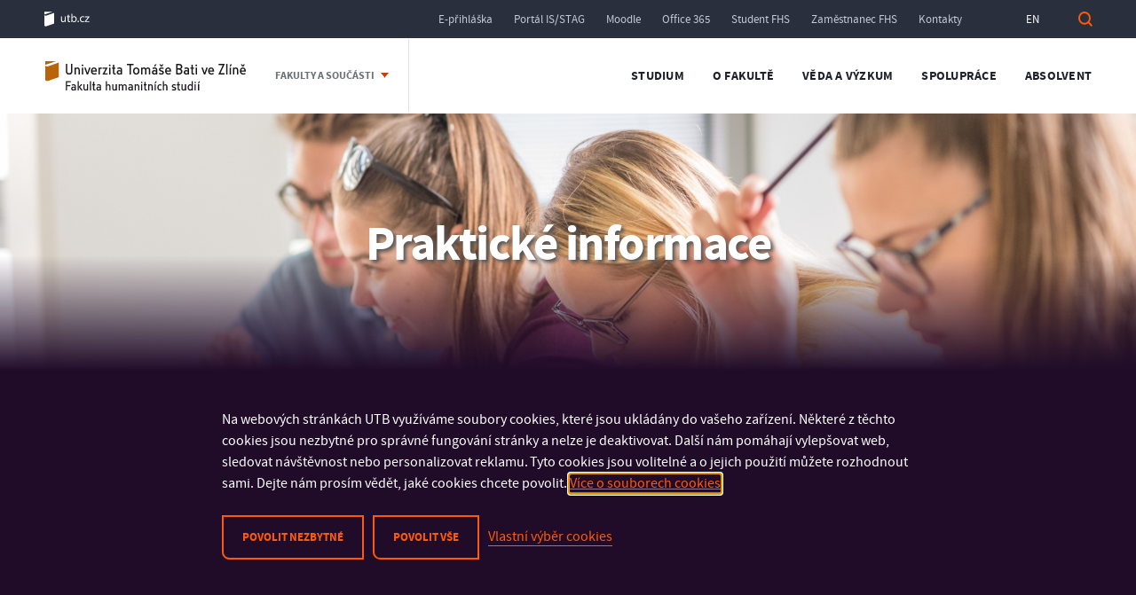

--- FILE ---
content_type: text/html; charset=UTF-8
request_url: https://fhs.utb.cz/studium/prakticke-informace/psychologicka-poradna/
body_size: 24023
content:
<!DOCTYPE html>
<html lang="cs-CZ" class="no-js" style="margin-top: 0px !important">
<head>
    <!-- Google Tag Manager -->
    <script>(function(w,d,s,l,i){w[l]=w[l]||[];w[l].push({'gtm.start':
            new Date().getTime(),event:'gtm.js'});var f=d.getElementsByTagName(s)[0],
            j=d.createElement(s),dl=l!='dataLayer'?'&l='+l:'';j.async=true;j.src=
            'https://www.googletagmanager.com/gtm.js?id='+i+dl;f.parentNode.insertBefore(j,f);
        })(window,document,'script','dataLayer','GTM-N6VDL4C');</script>
    <!-- End Google Tag Manager -->
	<meta charset="UTF-8">
    <title>Psychologická poradna - Fakulta humanitních studií</title>

    <meta name="viewport" content="width=device-width, initial-scale=1.0" />
	<link rel="profile" href="https://gmpg.org/xfn/11">
	<!--[if lt IE 9]>
	<script src="https://fhs.utb.cz/wp-content/themes/utb/js/html5.js"></script>
	<![endif]-->

	<meta name='robots' content='index, follow, max-image-preview:large, max-snippet:-1, max-video-preview:-1' />

	<!-- This site is optimized with the Yoast SEO plugin v22.2 - https://yoast.com/wordpress/plugins/seo/ -->
	<title>Psychologická poradna - Fakulta humanitních studií</title>
	<link rel="canonical" href="https://fhs.utb.cz/studium/prakticke-informace/psychologicka-poradna/" />
	<meta property="og:locale" content="cs_CZ" />
	<meta property="og:type" content="article" />
	<meta property="og:title" content="Psychologická poradna - Fakulta humanitních studií" />
	<meta property="og:description" content="Psychologická poradna poskytuje odborné poradenství při řešení problémů a závažných životních rozhodnutích. Nabízí pomoc v krizových situacích, podporu při hledání sebe sama, objevování vnitřní síly a hodnoty. Cítíte, že právě tohle potřebujete? Spojte se s našimi profesionály. Psychologická poradna" />
	<meta property="og:url" content="https://fhs.utb.cz/studium/prakticke-informace/psychologicka-poradna/" />
	<meta property="og:site_name" content="Fakulta humanitních studií" />
	<meta property="article:modified_time" content="2020-07-09T10:20:38+00:00" />
	<meta property="og:image" content="https://fhs.utb.cz/wp-content/uploads/2020/07/utb_psychologicka_poradna.jpg" />
	<meta name="twitter:card" content="summary_large_image" />
	<script type="application/ld+json" class="yoast-schema-graph">{"@context":"https://schema.org","@graph":[{"@type":"WebPage","@id":"https://fhs.utb.cz/studium/prakticke-informace/psychologicka-poradna/","url":"https://fhs.utb.cz/studium/prakticke-informace/psychologicka-poradna/","name":"Psychologická poradna - Fakulta humanitních studií","isPartOf":{"@id":"https://fhs.utb.cz/#website"},"primaryImageOfPage":{"@id":"https://fhs.utb.cz/studium/prakticke-informace/psychologicka-poradna/#primaryimage"},"image":{"@id":"https://fhs.utb.cz/studium/prakticke-informace/psychologicka-poradna/#primaryimage"},"thumbnailUrl":"https://fhs.utb.cz/wp-content/uploads/2020/07/utb_psychologicka_poradna.jpg","datePublished":"2020-07-09T10:12:48+00:00","dateModified":"2020-07-09T10:20:38+00:00","breadcrumb":{"@id":"https://fhs.utb.cz/studium/prakticke-informace/psychologicka-poradna/#breadcrumb"},"inLanguage":"cs","potentialAction":[{"@type":"ReadAction","target":["https://fhs.utb.cz/studium/prakticke-informace/psychologicka-poradna/"]}]},{"@type":"ImageObject","inLanguage":"cs","@id":"https://fhs.utb.cz/studium/prakticke-informace/psychologicka-poradna/#primaryimage","url":"https://fhs.utb.cz/wp-content/uploads/2020/07/utb_psychologicka_poradna.jpg","contentUrl":"https://fhs.utb.cz/wp-content/uploads/2020/07/utb_psychologicka_poradna.jpg","width":800,"height":500},{"@type":"BreadcrumbList","@id":"https://fhs.utb.cz/studium/prakticke-informace/psychologicka-poradna/#breadcrumb","itemListElement":[{"@type":"ListItem","position":1,"name":"Domů","item":"https://fhs.utb.cz/"},{"@type":"ListItem","position":2,"name":"Studium","item":"https://fhs.utb.cz/studium/"},{"@type":"ListItem","position":3,"name":"Praktické informace","item":"https://fhs.utb.cz/studium/prakticke-informace/"},{"@type":"ListItem","position":4,"name":"Psychologická poradna"}]},{"@type":"WebSite","@id":"https://fhs.utb.cz/#website","url":"https://fhs.utb.cz/","name":"Fakulta humanitních studií","description":"Univerzita Tomáše Bati ve Zlíně","publisher":{"@id":"https://fhs.utb.cz/#organization"},"potentialAction":[{"@type":"SearchAction","target":{"@type":"EntryPoint","urlTemplate":"https://fhs.utb.cz/?s={search_term_string}"},"query-input":"required name=search_term_string"}],"inLanguage":"cs"},{"@type":"Organization","@id":"https://fhs.utb.cz/#organization","name":"Fakulta humanitních studií","url":"https://fhs.utb.cz/","logo":{"@type":"ImageObject","inLanguage":"cs","@id":"https://fhs.utb.cz/#/schema/logo/image/","url":"https://fhs.utb.cz/wp-content/uploads/2017/12/FHS_CZ.png","contentUrl":"https://fhs.utb.cz/wp-content/uploads/2017/12/FHS_CZ.png","width":179,"height":35,"caption":"Fakulta humanitních studií"},"image":{"@id":"https://fhs.utb.cz/#/schema/logo/image/"}}]}</script>
	<!-- / Yoast SEO plugin. -->


<link rel='dns-prefetch' href='//ajax.googleapis.com' />
<link rel="alternate" type="application/rss+xml" title="Fakulta humanitních studií &raquo; RSS zdroj" href="https://fhs.utb.cz/feed/" />
<link rel="alternate" type="application/rss+xml" title="Fakulta humanitních studií &raquo; RSS komentářů" href="https://fhs.utb.cz/comments/feed/" />
<script type="text/javascript">
/* <![CDATA[ */
window._wpemojiSettings = {"baseUrl":"https:\/\/s.w.org\/images\/core\/emoji\/14.0.0\/72x72\/","ext":".png","svgUrl":"https:\/\/s.w.org\/images\/core\/emoji\/14.0.0\/svg\/","svgExt":".svg","source":{"concatemoji":"https:\/\/fhs.utb.cz\/wp-includes\/js\/wp-emoji-release.min.js?ver=6.4.1"}};
/*! This file is auto-generated */
!function(i,n){var o,s,e;function c(e){try{var t={supportTests:e,timestamp:(new Date).valueOf()};sessionStorage.setItem(o,JSON.stringify(t))}catch(e){}}function p(e,t,n){e.clearRect(0,0,e.canvas.width,e.canvas.height),e.fillText(t,0,0);var t=new Uint32Array(e.getImageData(0,0,e.canvas.width,e.canvas.height).data),r=(e.clearRect(0,0,e.canvas.width,e.canvas.height),e.fillText(n,0,0),new Uint32Array(e.getImageData(0,0,e.canvas.width,e.canvas.height).data));return t.every(function(e,t){return e===r[t]})}function u(e,t,n){switch(t){case"flag":return n(e,"\ud83c\udff3\ufe0f\u200d\u26a7\ufe0f","\ud83c\udff3\ufe0f\u200b\u26a7\ufe0f")?!1:!n(e,"\ud83c\uddfa\ud83c\uddf3","\ud83c\uddfa\u200b\ud83c\uddf3")&&!n(e,"\ud83c\udff4\udb40\udc67\udb40\udc62\udb40\udc65\udb40\udc6e\udb40\udc67\udb40\udc7f","\ud83c\udff4\u200b\udb40\udc67\u200b\udb40\udc62\u200b\udb40\udc65\u200b\udb40\udc6e\u200b\udb40\udc67\u200b\udb40\udc7f");case"emoji":return!n(e,"\ud83e\udef1\ud83c\udffb\u200d\ud83e\udef2\ud83c\udfff","\ud83e\udef1\ud83c\udffb\u200b\ud83e\udef2\ud83c\udfff")}return!1}function f(e,t,n){var r="undefined"!=typeof WorkerGlobalScope&&self instanceof WorkerGlobalScope?new OffscreenCanvas(300,150):i.createElement("canvas"),a=r.getContext("2d",{willReadFrequently:!0}),o=(a.textBaseline="top",a.font="600 32px Arial",{});return e.forEach(function(e){o[e]=t(a,e,n)}),o}function t(e){var t=i.createElement("script");t.src=e,t.defer=!0,i.head.appendChild(t)}"undefined"!=typeof Promise&&(o="wpEmojiSettingsSupports",s=["flag","emoji"],n.supports={everything:!0,everythingExceptFlag:!0},e=new Promise(function(e){i.addEventListener("DOMContentLoaded",e,{once:!0})}),new Promise(function(t){var n=function(){try{var e=JSON.parse(sessionStorage.getItem(o));if("object"==typeof e&&"number"==typeof e.timestamp&&(new Date).valueOf()<e.timestamp+604800&&"object"==typeof e.supportTests)return e.supportTests}catch(e){}return null}();if(!n){if("undefined"!=typeof Worker&&"undefined"!=typeof OffscreenCanvas&&"undefined"!=typeof URL&&URL.createObjectURL&&"undefined"!=typeof Blob)try{var e="postMessage("+f.toString()+"("+[JSON.stringify(s),u.toString(),p.toString()].join(",")+"));",r=new Blob([e],{type:"text/javascript"}),a=new Worker(URL.createObjectURL(r),{name:"wpTestEmojiSupports"});return void(a.onmessage=function(e){c(n=e.data),a.terminate(),t(n)})}catch(e){}c(n=f(s,u,p))}t(n)}).then(function(e){for(var t in e)n.supports[t]=e[t],n.supports.everything=n.supports.everything&&n.supports[t],"flag"!==t&&(n.supports.everythingExceptFlag=n.supports.everythingExceptFlag&&n.supports[t]);n.supports.everythingExceptFlag=n.supports.everythingExceptFlag&&!n.supports.flag,n.DOMReady=!1,n.readyCallback=function(){n.DOMReady=!0}}).then(function(){return e}).then(function(){var e;n.supports.everything||(n.readyCallback(),(e=n.source||{}).concatemoji?t(e.concatemoji):e.wpemoji&&e.twemoji&&(t(e.twemoji),t(e.wpemoji)))}))}((window,document),window._wpemojiSettings);
/* ]]> */
</script>
<style id='wp-emoji-styles-inline-css' type='text/css'>

	img.wp-smiley, img.emoji {
		display: inline !important;
		border: none !important;
		box-shadow: none !important;
		height: 1em !important;
		width: 1em !important;
		margin: 0 0.07em !important;
		vertical-align: -0.1em !important;
		background: none !important;
		padding: 0 !important;
	}
</style>
<style id='wp-block-library-inline-css' type='text/css'>
:root{--wp-admin-theme-color:#007cba;--wp-admin-theme-color--rgb:0,124,186;--wp-admin-theme-color-darker-10:#006ba1;--wp-admin-theme-color-darker-10--rgb:0,107,161;--wp-admin-theme-color-darker-20:#005a87;--wp-admin-theme-color-darker-20--rgb:0,90,135;--wp-admin-border-width-focus:2px;--wp-block-synced-color:#7a00df;--wp-block-synced-color--rgb:122,0,223}@media (min-resolution:192dpi){:root{--wp-admin-border-width-focus:1.5px}}.wp-element-button{cursor:pointer}:root{--wp--preset--font-size--normal:16px;--wp--preset--font-size--huge:42px}:root .has-very-light-gray-background-color{background-color:#eee}:root .has-very-dark-gray-background-color{background-color:#313131}:root .has-very-light-gray-color{color:#eee}:root .has-very-dark-gray-color{color:#313131}:root .has-vivid-green-cyan-to-vivid-cyan-blue-gradient-background{background:linear-gradient(135deg,#00d084,#0693e3)}:root .has-purple-crush-gradient-background{background:linear-gradient(135deg,#34e2e4,#4721fb 50%,#ab1dfe)}:root .has-hazy-dawn-gradient-background{background:linear-gradient(135deg,#faaca8,#dad0ec)}:root .has-subdued-olive-gradient-background{background:linear-gradient(135deg,#fafae1,#67a671)}:root .has-atomic-cream-gradient-background{background:linear-gradient(135deg,#fdd79a,#004a59)}:root .has-nightshade-gradient-background{background:linear-gradient(135deg,#330968,#31cdcf)}:root .has-midnight-gradient-background{background:linear-gradient(135deg,#020381,#2874fc)}.has-regular-font-size{font-size:1em}.has-larger-font-size{font-size:2.625em}.has-normal-font-size{font-size:var(--wp--preset--font-size--normal)}.has-huge-font-size{font-size:var(--wp--preset--font-size--huge)}.has-text-align-center{text-align:center}.has-text-align-left{text-align:left}.has-text-align-right{text-align:right}#end-resizable-editor-section{display:none}.aligncenter{clear:both}.items-justified-left{justify-content:flex-start}.items-justified-center{justify-content:center}.items-justified-right{justify-content:flex-end}.items-justified-space-between{justify-content:space-between}.screen-reader-text{clip:rect(1px,1px,1px,1px);word-wrap:normal!important;border:0;-webkit-clip-path:inset(50%);clip-path:inset(50%);height:1px;margin:-1px;overflow:hidden;padding:0;position:absolute;width:1px}.screen-reader-text:focus{clip:auto!important;background-color:#ddd;-webkit-clip-path:none;clip-path:none;color:#444;display:block;font-size:1em;height:auto;left:5px;line-height:normal;padding:15px 23px 14px;text-decoration:none;top:5px;width:auto;z-index:100000}html :where(.has-border-color){border-style:solid}html :where([style*=border-top-color]){border-top-style:solid}html :where([style*=border-right-color]){border-right-style:solid}html :where([style*=border-bottom-color]){border-bottom-style:solid}html :where([style*=border-left-color]){border-left-style:solid}html :where([style*=border-width]){border-style:solid}html :where([style*=border-top-width]){border-top-style:solid}html :where([style*=border-right-width]){border-right-style:solid}html :where([style*=border-bottom-width]){border-bottom-style:solid}html :where([style*=border-left-width]){border-left-style:solid}html :where(img[class*=wp-image-]){height:auto;max-width:100%}:where(figure){margin:0 0 1em}html :where(.is-position-sticky){--wp-admin--admin-bar--position-offset:var(--wp-admin--admin-bar--height,0px)}@media screen and (max-width:600px){html :where(.is-position-sticky){--wp-admin--admin-bar--position-offset:0px}}
</style>
<style id='classic-theme-styles-inline-css' type='text/css'>
/*! This file is auto-generated */
.wp-block-button__link{color:#fff;background-color:#32373c;border-radius:9999px;box-shadow:none;text-decoration:none;padding:calc(.667em + 2px) calc(1.333em + 2px);font-size:1.125em}.wp-block-file__button{background:#32373c;color:#fff;text-decoration:none}
</style>
<link rel='stylesheet' id='cookie-law-info-css' href='https://fhs.utb.cz/wp-content/plugins/webtoffee-gdpr-cookie-consent/public/css/cookie-law-info-public.css?ver=2.5.9' type='text/css' media='all' />
<link rel='stylesheet' id='cookie-law-info-gdpr-css' href='https://fhs.utb.cz/wp-content/plugins/webtoffee-gdpr-cookie-consent/public/css/cookie-law-info-gdpr.css?ver=2.5.9' type='text/css' media='all' />
<style id='cookie-law-info-gdpr-inline-css' type='text/css'>
.cli-modal-content, .cli-tab-content { background-color: #ffffff; }.cli-privacy-content-text, .cli-modal .cli-modal-dialog, .cli-tab-container p, a.cli-privacy-readmore { color: #000000; }.cli-tab-header { background-color: #f2f2f2; }.cli-tab-header, .cli-tab-header a.cli-nav-link,span.cli-necessary-caption,.cli-switch .cli-slider:after { color: #000000; }.cli-switch .cli-slider:before { background-color: #ffffff; }.cli-switch input:checked + .cli-slider:before { background-color: #ffffff; }.cli-switch .cli-slider { background-color: #e3e1e8; }.cli-switch input:checked + .cli-slider { background-color: #28a745; }.cli-modal-close svg { fill: #000000; }.cli-tab-footer .wt-cli-privacy-accept-all-btn { background-color: #00acad; color: #ffffff}.cli-tab-footer .wt-cli-privacy-accept-btn { background-color: #00acad; color: #ffffff}.cli-tab-header a:before{ border-right: 1px solid #000000; border-bottom: 1px solid #000000; }
</style>
<link rel='stylesheet' id='utb-style-css' href='https://fhs.utb.cz/wp-content/themes/utb/style.css?ver=1.0.42' type='text/css' media='all' />
<link rel='stylesheet' id='utb-cookie-css' href='https://fhs.utb.cz/wp-content/themes/utb/assets/css/cookie-law-info-public.css?ver=1.0' type='text/css' media='all' />
<link rel='stylesheet' id='jquery-ui-theme-smoothness-css' href='//ajax.googleapis.com/ajax/libs/jqueryui/1.13.2/themes/smoothness/jquery-ui.css?ver=6.4.1' type='text/css' media='all' />
<link rel='stylesheet' id='selectmenu-style-css' href='https://fhs.utb.cz/wp-content/themes/utb/assets/css/selectmenu.css?ver=1.0' type='text/css' media='all' />
<link rel='stylesheet' id='dashicons-css' href='https://fhs.utb.cz/wp-includes/css/dashicons.min.css?ver=6.4.1' type='text/css' media='all' />
<link rel='stylesheet' id='landingpage-style-css' href='https://fhs.utb.cz/wp-content/themes/utb/assets/css/landingpage-kit.css?ver=1.0' type='text/css' media='all' />
<link rel='stylesheet' id='landingpage-style-v2-css' href='https://fhs.utb.cz/wp-content/themes/utb/assets/css/landingpage-v2.css?ver=2.0' type='text/css' media='all' />
<link rel='stylesheet' id='slick-style-css' href='https://fhs.utb.cz/wp-content/themes/utb/assets/css/slick.css?ver=1.0' type='text/css' media='all' />
<script type="text/javascript" src="https://fhs.utb.cz/wp-includes/js/jquery/jquery.min.js?ver=3.7.1" id="jquery-core-js"></script>
<script type="text/javascript" src="https://fhs.utb.cz/wp-includes/js/jquery/jquery-migrate.min.js?ver=3.4.1" id="jquery-migrate-js"></script>
<script type="text/javascript" id="cookie-law-info-js-extra">
/* <![CDATA[ */
var Cli_Data = {"nn_cookie_ids":["_gid","_gat_UA-120672567-1","sid","CONSENT","vuid","pll_language","X-AB","_fbp","fr","IDE","YSC","VISITOR_INFO1_LIVE","yt-remote-device-id","yt-remote-connected-devices","yt.innertube::requests","yt.innertube::nextId","MUID","NID","_gcl_au","_ga_1HP1PTTJR4","_ga","mdocs-f23d4887cc59eaf5d74998a5389151af","_dc_gtm_UA-120672567-6","_dc_gtm_UA-120672567-7","qtrans_front_language","PHPSESSID","test_cookie"],"non_necessary_cookies":{"necessary":["pll_language","mdocs-f23d4887cc59eaf5d74998a5389151af","cookielawinfo-checkbox-advertisement","qtrans_front_language","PHPSESSID"],"functional":["X-AB"],"analytics":["_gid","_gat_UA-120672567-1","sid","CONSENT","vuid","_gcl_au","_ga_1HP1PTTJR4","_ga","_dc_gtm_UA-120672567-6","_dc_gtm_UA-120672567-7"],"advertisement":["_fbp","fr","IDE","YSC","VISITOR_INFO1_LIVE","yt-remote-device-id","yt-remote-connected-devices","yt.innertube::requests","yt.innertube::nextId","MUID","NID","test_cookie"]},"cookielist":{"necessary":{"id":1490,"status":true,"priority":0,"title":"Nezbytn\u00e9","strict":true,"default_state":false,"ccpa_optout":false,"loadonstart":false},"functional":{"id":1880,"status":true,"priority":5,"title":"Funk\u010dn\u00ed","strict":false,"default_state":false,"ccpa_optout":false,"loadonstart":false},"analytics":{"id":1496,"status":true,"priority":3,"title":"Statistick\u00e9","strict":false,"default_state":false,"ccpa_optout":false,"loadonstart":false},"advertisement":{"id":1498,"status":true,"priority":2,"title":"Marketingov\u00e9","strict":false,"default_state":false,"ccpa_optout":false,"loadonstart":false}},"ajax_url":"https:\/\/fhs.utb.cz\/wp-admin\/admin-ajax.php","current_lang":"cs","security":"139360e7f1","eu_countries":["GB"],"geoIP":"disabled","use_custom_geolocation_api":"","custom_geolocation_api":"https:\/\/geoip.cookieyes.com\/geoip\/checker\/result.php","consentVersion":"1","strictlyEnabled":["necessary","obligatoire"],"cookieDomain":"","privacy_length":"250","ccpaEnabled":"","ccpaRegionBased":"","ccpaBarEnabled":"","ccpaType":"gdpr","triggerDomRefresh":"","secure_cookies":""};
var log_object = {"ajax_url":"https:\/\/fhs.utb.cz\/wp-admin\/admin-ajax.php"};
/* ]]> */
</script>
<script type="text/javascript" src="https://fhs.utb.cz/wp-content/plugins/webtoffee-gdpr-cookie-consent/public/js/cookie-law-info-public.js?ver=2.5.9" id="cookie-law-info-js"></script>
<script type="text/javascript" src="https://fhs.utb.cz/wp-includes/js/jquery/ui/core.min.js?ver=1.13.2" id="jquery-ui-core-js"></script>
<script type="text/javascript" src="https://fhs.utb.cz/wp-includes/js/jquery/ui/menu.min.js?ver=1.13.2" id="jquery-ui-menu-js"></script>
<script type="text/javascript" src="https://fhs.utb.cz/wp-includes/js/dist/vendor/wp-polyfill-inert.min.js?ver=3.1.2" id="wp-polyfill-inert-js"></script>
<script type="text/javascript" src="https://fhs.utb.cz/wp-includes/js/dist/vendor/regenerator-runtime.min.js?ver=0.14.0" id="regenerator-runtime-js"></script>
<script type="text/javascript" src="https://fhs.utb.cz/wp-includes/js/dist/vendor/wp-polyfill.min.js?ver=3.15.0" id="wp-polyfill-js"></script>
<script type="text/javascript" src="https://fhs.utb.cz/wp-includes/js/dist/dom-ready.min.js?ver=392bdd43726760d1f3ca" id="wp-dom-ready-js"></script>
<script type="text/javascript" src="https://fhs.utb.cz/wp-includes/js/dist/hooks.min.js?ver=c6aec9a8d4e5a5d543a1" id="wp-hooks-js"></script>
<script type="text/javascript" src="https://fhs.utb.cz/wp-includes/js/dist/i18n.min.js?ver=7701b0c3857f914212ef" id="wp-i18n-js"></script>
<script type="text/javascript" id="wp-i18n-js-after">
/* <![CDATA[ */
wp.i18n.setLocaleData( { 'text direction\u0004ltr': [ 'ltr' ] } );
/* ]]> */
</script>
<script type="text/javascript" id="wp-a11y-js-translations">
/* <![CDATA[ */
( function( domain, translations ) {
	var localeData = translations.locale_data[ domain ] || translations.locale_data.messages;
	localeData[""].domain = domain;
	wp.i18n.setLocaleData( localeData, domain );
} )( "default", {"translation-revision-date":"2023-11-13 07:01:35+0000","generator":"GlotPress\/4.0.0-alpha.11","domain":"messages","locale_data":{"messages":{"":{"domain":"messages","plural-forms":"nplurals=3; plural=(n == 1) ? 0 : ((n >= 2 && n <= 4) ? 1 : 2);","lang":"cs_CZ"},"Notifications":["Ozn\u00e1men\u00ed"]}},"comment":{"reference":"wp-includes\/js\/dist\/a11y.js"}} );
/* ]]> */
</script>
<script type="text/javascript" src="https://fhs.utb.cz/wp-includes/js/dist/a11y.min.js?ver=7032343a947cfccf5608" id="wp-a11y-js"></script>
<script type="text/javascript" id="jquery-ui-autocomplete-js-extra">
/* <![CDATA[ */
var uiAutocompleteL10n = {"noResults":"Nebyly nalezeny \u017e\u00e1dn\u00e9 v\u00fdsledky.","oneResult":"Nalezen 1 v\u00fdsledek. Pro v\u00fdb\u011br konkr\u00e9tn\u00ed polo\u017eky m\u016f\u017eete pou\u017e\u00edt \u0161ipky na kl\u00e1vesnici.","manyResults":"Po\u010det nalezen\u00fdch v\u00fdsledk\u016f: %d. Pro v\u00fdb\u011br konkr\u00e9tn\u00ed polo\u017eky m\u016f\u017eete pou\u017e\u00edt \u0161ipky na kl\u00e1vesnici.","itemSelected":"Polo\u017eka byla vybr\u00e1na."};
/* ]]> */
</script>
<script type="text/javascript" src="https://fhs.utb.cz/wp-includes/js/jquery/ui/autocomplete.min.js?ver=1.13.2" id="jquery-ui-autocomplete-js"></script>
<script type="text/javascript" src="https://fhs.utb.cz/wp-content/themes/utb/assets/js/course-title-search-box.js?ver=6.4.1" id="course-title-js"></script>
<script type="text/javascript" id="slick-js-extra">
/* <![CDATA[ */
var slickLang = {"next":"Dal\u0161\u00ed","prev":"P\u0159edchoz\u00ed"};
/* ]]> */
</script>
<script type="text/javascript" src="https://fhs.utb.cz/wp-content/themes/utb/assets/js/slick.js?ver=1.0" id="slick-js"></script>
<script type="text/javascript" src="https://fhs.utb.cz/wp-content/themes/utb/assets/js/fadeinup.js?ver=6.4.1" id="fadeinup-js"></script>
		<script>
			const redact_ad_data = false;
			let wt_cli_ad_storage, wt_cli_analytics_storage, wt_cli_functionality_storage, wt_cli_waiting_period;
			let wt_url_passthrough = true;
			let wt_cli_bypass = 0;
			// Set values for wt_cli_advertisement_category, wt_cli_analytics_category, wt_cli_functional_category
			let wt_cli_advertisement_category = 'advertisement';
			let wt_cli_analytics_category = 'analytics';
			let wt_cli_functional_category = 'functional';

			window.dataLayer = window.dataLayer || [];
			//Set default state 
			update_default_state(wt_cli_advertisement_category, wt_cli_analytics_category, wt_cli_functional_category);

			function update_default_state(wt_cli_advertisement_category, wt_cli_analytics_category, wt_cli_functional_category) {
				let wt_cookie_policy_val = getCookie(`viewed_cookie_policy`, true);
				let wt_analytics_cookie_val = getCookie(`cookielawinfo-checkbox-${wt_cli_analytics_category}`);
				let wt_advertisement_cookie_val = getCookie(`cookielawinfo-checkbox-${wt_cli_advertisement_category}`);
				let wt_functional_cookie_val = getCookie(`cookielawinfo-checkbox-${wt_cli_functional_category}`);
				wt_cli_ad_storage = (wt_advertisement_cookie_val === 'yes' && wt_cookie_policy_val) ? 'granted' : 'denied';
				wt_cli_analytics_storage = (wt_analytics_cookie_val === 'yes' && wt_cookie_policy_val) ? 'granted' : 'denied';
				wt_cli_functionality_storage = (wt_functional_cookie_val === 'yes' && wt_cookie_policy_val) ? 'granted' : 'denied';
				wt_cli_waiting_period = 500;
				//Support for cookie scanner
				if (wt_cli_bypass) {
					wt_cli_ad_storage = wt_cli_analytics_storage = wt_cli_functionality_storage = 'granted';
					wt_cli_waiting_period = 100;
				}
				gtag("consent", "default", {
					ad_storage: wt_cli_ad_storage,
					ad_user_data: wt_cli_ad_storage,
					ad_personalization: wt_cli_ad_storage,
					analytics_storage: wt_cli_analytics_storage,
					functionality_storage: wt_cli_functionality_storage,
					personalization_storage: wt_cli_functionality_storage,
					security_storage: "granted",
					wait_for_update: wt_cli_waiting_period,
				});
			}

			function gtag() {
				dataLayer.push(arguments);
			}

			gtag("set", "ads_data_redaction", true);
			gtag("set", "url_passthrough", wt_url_passthrough);

			// Function to update consent based on user acceptance
			function CookieLawInfo_Accept_Callback() {
				checkConsentInitialized();
			}

			// Function to update consent on reject all
			function CookieLawInfo_Reject_Callback() {
				checkConsentInitialized();
			}

			function checkConsentInitialized() {
				// Define a variable to store the retry interval
				const retryInterval = 100; // milliseconds

				function tryToUpdateConsent() {
					// Check if CLI.consent is not loaded yet
					if (typeof CLI === 'undefined' || Object.keys(CLI.consent).length === 0) {
						// If not loaded, wait for the retry interval and retry
						setTimeout(tryToUpdateConsent, retryInterval);
						return;
					}
					// If CLI.consent is loaded, proceed with updating consent status
					setTimeout(update_consent_status, 500); // Delaying the function call for 0.5 seconds
				}

				// Start the initial attempt to update consent
				tryToUpdateConsent();
			}

			function update_consent_status() {
				// Your logic for accepting cookie consent
				wt_cli_ad_storage = 'denied';
				wt_cli_analytics_storage = 'denied';
				wt_cli_functionality_storage = 'denied';
				if (CLI.consent[wt_cli_advertisement_category] == true) {
					wt_cli_ad_storage = 'granted';
				}
				if (CLI.consent[wt_cli_analytics_category] == true) {
					wt_cli_analytics_storage = 'granted';
				}
				if (CLI.consent[wt_cli_functional_category] == true) {
					wt_cli_functionality_storage = 'granted';
				}
				//Support for cookie scanner
				if (wt_cli_bypass) {
					wt_cli_ad_storage = wt_cli_analytics_storage = wt_cli_functionality_storage = 'granted';
					wt_cli_waiting_period = 100;
				}
				gtag('consent', 'update', {
					'ad_storage': wt_cli_ad_storage,
					'ad_user_data': wt_cli_ad_storage,
					'ad_personalization': wt_cli_ad_storage,
					'analytics_storage': wt_cli_analytics_storage,
					'functionality_storage': wt_cli_functionality_storage,
					'personalization_storage': wt_cli_functionality_storage,
					'security_storage': "granted",
				});
				set_ads_data_redaction();
			}

			function set_ads_data_redaction() {
				if (redact_ad_data && wt_cli_ad_storage == 'denied') {
					gtag('set', 'ads_data_redaction', true);
				}
			}

			function getCookie(name, force = false) {
				const value = "; " + document.cookie;
				const parts = value.split("; " + name + "=");
				if (parts.length === 2) {
					return parts.pop().split(";").shift();
				}
				return force ? false : 'no'; // Return 'false' if cookie doesn't exist and force is true
			}
		</script>
	<link rel="https://api.w.org/" href="https://fhs.utb.cz/wp-json/" /><link rel="alternate" type="application/json" href="https://fhs.utb.cz/wp-json/wp/v2/pages/26787" /><link rel="EditURI" type="application/rsd+xml" title="RSD" href="https://fhs.utb.cz/xmlrpc.php?rsd" />
<meta name="generator" content="WordPress 6.4.1" />
<link rel='shortlink' href='https://fhs.utb.cz/?p=26787' />
<link rel="alternate" type="application/json+oembed" href="https://fhs.utb.cz/wp-json/oembed/1.0/embed?url=https%3A%2F%2Ffhs.utb.cz%2Fstudium%2Fprakticke-informace%2Fpsychologicka-poradna%2F" />
<link rel="alternate" type="text/xml+oembed" href="https://fhs.utb.cz/wp-json/oembed/1.0/embed?url=https%3A%2F%2Ffhs.utb.cz%2Fstudium%2Fprakticke-informace%2Fpsychologicka-poradna%2F&#038;format=xml" />
<link rel="icon" href="https://fhs.utb.cz/wp-content/uploads/2018/04/cropped-FHS_ico-1-32x32.png" sizes="32x32" />
<link rel="icon" href="https://fhs.utb.cz/wp-content/uploads/2018/04/cropped-FHS_ico-1-192x192.png" sizes="192x192" />
<link rel="apple-touch-icon" href="https://fhs.utb.cz/wp-content/uploads/2018/04/cropped-FHS_ico-1-180x180.png" />
<meta name="msapplication-TileImage" content="https://fhs.utb.cz/wp-content/uploads/2018/04/cropped-FHS_ico-1-270x270.png" />

    
    
    <link rel="preload" href="https://fhs.utb.cz/wp-content/themes/utb/assets/fonts/utbtext-regular-webfont.eot" as="font" type="application/vnd.ms-fontobject" crossorigin>
    <link rel="preload" href="https://fhs.utb.cz/wp-content/themes/utb/assets/fonts/utbtext-regular-webfont.woff" as="font" type="font/woff" crossorigin>
    <link rel="preload" href="https://fhs.utb.cz/wp-content/themes/utb/assets/fonts/utbtext-regular-webfont.ttf" as="font" type="font/ttf" crossorigin>
    <link rel="preload" href="https://fhs.utb.cz/wp-content/themes/utb/assets/fonts/utbtext-regular-webfont.svg" as="font" type="image/svg+xml" crossorigin>

    <link rel="preload" href="https://fhs.utb.cz/wp-content/themes/utb/assets/fonts/utbtext-bold-webfont.eot" as="font" type="application/vnd.ms-fontobject" crossorigin>
    <link rel="preload" href="https://fhs.utb.cz/wp-content/themes/utb/assets/fonts/utbtext-bold-webfont.woff" as="font" type="font/woff" crossorigin>
    <link rel="preload" href="https://fhs.utb.cz/wp-content/themes/utb/assets/fonts/utbtext-bold-webfont.ttf" as="font" type="font/ttf" crossorigin>
    <link rel="preload" href="https://fhs.utb.cz/wp-content/themes/utb/assets/fonts/utbtext-bold-webfont.svg" as="font" type="image/svg+xml" crossorigin>

    <link href="https://fonts.googleapis.com/css2?family=Raleway:wght@800&display=swap" rel="stylesheet">

</head>

<body class="page-template page-template-left_menu_child_page page-template-left_menu_child_page-php page page-id-26787 page-child parent-pageid-14593 wp-custom-logo">
<!-- Google Tag Manager (noscript) -->
<noscript><iframe src="https://www.googletagmanager.com/ns.html?id=GTM-N6VDL4C"
                  height="0" width="0" style="display:none;visibility:hidden"></iframe></noscript>
<!-- End Google Tag Manager (noscript) -->
<div id="page" class="hfeed site">
    <header class="header">


        <h1 class="screenReaderElement">Univerzita Tomáše Bati ve Zlíně</h1>
        <div class="header-topbar">
            <div class="container">
                <div class="col-lg-12">

                                            <a href="https://www.utb.cz/" class="header-root pull-left" aria-label="Univerzita Tomáše Bati ve Zlíně">utb.cz</a>
                    
                    <a class="header-search pull-right show-search" tabindex="0" role="button" aria-expanded="false">
                        Vyhledat                    </a>
                    <div class="pull-right">
                        <ul class="utb-lang-switcher">
                            	<li class="lang-item lang-item-43 lang-item-en no-translation lang-item-first"><a  lang="en-US" hreflang="en-US" href="https://fhs.utb.cz/en/">EN</a></li>
                        </ul>


                        <div class="mobile-social">
                            <a href="https://www.facebook.com/fhs.utb/" class="ms-fb">
                                Facebook
                            </a>
                            <a href="https://www.instagram.com/fhs.utb/" class="ms-ig">
                                Instagram
                            </a>
                            <a href="https://twitter.com/fhs_utb" class="ms-tw">
                                Twitter
                            </a>
                        </div>
                    </div>
                    <nav class="pull-right" aria-label="Horní navigace">
                        <h2 class="screenReaderElement">
                            Horní navigace                        </h2>
                        <div class="menu-top-menu-cz-container"><ul id="menu-top-menu-cz" class="menu"><li id="menu-item-54" class="menu-item menu-item-type-custom menu-item-object-custom menu-item-54"><a href="https://prihlaska.utb.cz/">E-přihláška</a></li>
<li id="menu-item-55" class="menu-item menu-item-type-custom menu-item-object-custom menu-item-55"><a href="https://stag.utb.cz">Portál IS/STAG</a></li>
<li id="menu-item-30392" class="menu-item menu-item-type-custom menu-item-object-custom menu-item-30392"><a href="https://moodle.utb.cz/">Moodle</a></li>
<li id="menu-item-7847" class="menu-item menu-item-type-custom menu-item-object-custom menu-item-7847"><a href="http://office365.utb.cz">Office 365</a></li>
<li id="menu-item-327" class="menu-item menu-item-type-custom menu-item-object-custom menu-item-327"><a href="https://fhs.utb.cz/student/">Student FHS</a></li>
<li id="menu-item-328" class="menu-item menu-item-type-custom menu-item-object-custom menu-item-328"><a href="https://fhs.utb.cz/zamestnanec-fhs/">Zaměstnanec FHS</a></li>
<li id="menu-item-329" class="menu-item menu-item-type-custom menu-item-object-custom menu-item-329"><a href="https://fhs.utb.cz/kontakty/">Kontakty</a></li>
</ul></div>                    </nav>
                </div>
            </div>
        </div>

        <div class="header-mainbar">
            <div class="container">
                <div class="col-lg-12">
                    <a class="main-logo pull-left"
                    style="background-image: url(https://fhs.utb.cz/wp-content/themes/utb/assets/images/loga/fhs-cs.svg); image-rendering: crisp-edges;"                        href="https://fhs.utb.cz/" rel="home">Fakulta humanitních studií                    </a>
                    <a class="header-btn pull-left show-facults" tabindex="0" role="button" aria-expanded="false">
                        Fakulty a součásti                    </a>
                    <a href="#mainNav" class="menu-burger">
                        Otevřít navigaci                    </a>
                    <nav id="mainNav" class="pull-right" aria-label="Hlavní navigace">
                        <h2 class="screenReaderElement">
                            Hlavní navigace                        </h2>

                        <ul id="menu-main-menu-cz" class="menu"><li id="menu-item-776" class="menu-item menu-item-type-post_type menu-item-object-page current-page-ancestor current-menu-ancestor current_page_ancestor menu-item-has-children menu-item-776"><a href="https://fhs.utb.cz/studium/">Studium</a>
<div  class="submenu-element">
<ul class="container">	<li id="menu-item-347" class="menu-item menu-item-type-post_type menu-item-object-page menu-item-has-children menu-item-347"><strong><a href="https://fhs.utb.cz/studium/moznosti-studia/">Naše programy</a></strong>
	<div  class="submenu-element">
<ul class="container">		<li id="menu-item-1135" class="menu-item menu-item-type-custom menu-item-object-custom menu-item-1135"><a href="https://www.utb.cz/univerzita/studium/nabizene-obory/?fakulta=fhs">Vyhledávač programů</a></li>
		<li id="menu-item-14605" class="menu-item menu-item-type-post_type menu-item-object-page menu-item-14605"><a href="https://fhs.utb.cz/studium/moznosti-studia/bakalarske-studium/">Bakalářské studium</a></li>
		<li id="menu-item-14604" class="menu-item menu-item-type-post_type menu-item-object-page menu-item-14604"><a href="https://fhs.utb.cz/studium/moznosti-studia/magisterske-studium/">Magisterské studium</a></li>
		<li id="menu-item-18721" class="menu-item menu-item-type-post_type menu-item-object-page menu-item-18721"><a href="https://fhs.utb.cz/petilete-magisterske-studium/">Magisterské studium (pětileté)</a></li>
		<li id="menu-item-14603" class="menu-item menu-item-type-post_type menu-item-object-page menu-item-14603"><a href="https://fhs.utb.cz/studium/moznosti-studia/doktorske-studium/">Doktorské studium</a></li>
		<li id="menu-item-36056" class="menu-item menu-item-type-post_type menu-item-object-page menu-item-36056"><a href="https://fhs.utb.cz/spoluprace/celozivotni-vzdelavani/nabidka-studia/">Celoživotní vzdělávání</a></li>
</ul>	</div>
</li>
	<li id="menu-item-333" class="menu-item menu-item-type-post_type menu-item-object-page menu-item-has-children menu-item-333"><strong><a href="https://fhs.utb.cz/studium/prijimaci-rizeni/">Přijímací řízení</a></strong>
	<div  class="submenu-element">
<ul class="container">		<li id="menu-item-436" class="menu-item menu-item-type-post_type menu-item-object-page menu-item-436"><a href="https://fhs.utb.cz/studium/prijimaci-rizeni/bakalarske-studium/">Bakalářské studium</a></li>
		<li id="menu-item-15357" class="menu-item menu-item-type-post_type menu-item-object-page menu-item-15357"><a href="https://fhs.utb.cz/studium/prijimaci-rizeni/magisterske-studium/">Magisterské studium (pětileté)</a></li>
		<li id="menu-item-435" class="menu-item menu-item-type-post_type menu-item-object-page menu-item-435"><a href="https://fhs.utb.cz/studium/prijimaci-rizeni/navazujici-magisterske-studium/">Magisterské studium</a></li>
		<li id="menu-item-434" class="menu-item menu-item-type-post_type menu-item-object-page menu-item-434"><a href="https://fhs.utb.cz/studium/prijimaci-rizeni/doktorske-studium/">Doktorské studium</a></li>
		<li id="menu-item-15356" class="menu-item menu-item-type-post_type menu-item-object-page menu-item-15356"><a href="https://fhs.utb.cz/studium/prijimaci-rizeni/smernice-k-prijimacimu-rizeni/">Směrnice k přijímacímu řízení</a></li>
		<li id="menu-item-391" class="menu-item menu-item-type-post_type menu-item-object-page menu-item-391"><a href="https://fhs.utb.cz/studium/prijimaci-rizeni/prihlasit-se/">Podat přihlášku ke studiu</a></li>
		<li id="menu-item-392" class="menu-item menu-item-type-post_type menu-item-object-page menu-item-392"><a href="https://fhs.utb.cz/studium/prijimaci-rizeni/vysledky-prijimaciho-rizeni/">Výsledky přijímacího řízení</a></li>
		<li id="menu-item-5415" class="menu-item menu-item-type-post_type menu-item-object-page menu-item-5415"><a href="https://fhs.utb.cz/studium/prijimaci-rizeni/prehled-programu-na-fhs/">Přehled programů na FHS</a></li>
		<li id="menu-item-52695" class="menu-item menu-item-type-post_type menu-item-object-page menu-item-52695"><a href="https://fhs.utb.cz/studium/prijimaci-rizeni/kurzy-pro-zajemce-o-studium/">Kurzy pro zájemce o studium</a></li>
		<li id="menu-item-35813" class="menu-item menu-item-type-post_type menu-item-object-page menu-item-35813"><a href="https://fhs.utb.cz/denotevrenychdveri/"><p style="text-align: left;">Den otevřených<br>dveří na FHS UTB</p></a></li>
</ul>	</div>
</li>
	<li id="menu-item-14595" class="menu-item menu-item-type-post_type menu-item-object-page current-page-ancestor current-menu-ancestor current-menu-parent current-page-parent current_page_parent current_page_ancestor menu-item-has-children menu-item-14595"><strong><a href="https://fhs.utb.cz/studium/prakticke-informace/">Praktické informace</a></strong>
	<div  class="submenu-element">
<ul class="container">		<li id="menu-item-346" class="menu-item menu-item-type-post_type menu-item-object-page menu-item-346"><a href="https://fhs.utb.cz/studium/ubytovani-a-stravovani/">Ubytování a stravování</a></li>
		<li id="menu-item-433" class="menu-item menu-item-type-post_type menu-item-object-page menu-item-433"><a href="https://fhs.utb.cz/studium/moznosti-studia/studium-v-zahranici/">Studium v zahraničí</a></li>
		<li id="menu-item-26795" class="menu-item menu-item-type-post_type menu-item-object-page current-menu-item page_item page-item-26787 current_page_item menu-item-26795"><a href="https://fhs.utb.cz/studium/prakticke-informace/psychologicka-poradna/">Psychologická poradna</a></li>
		<li id="menu-item-31051" class="menu-item menu-item-type-post_type menu-item-object-page menu-item-31051"><a href="https://fhs.utb.cz/student/prakticke-odkazy/pravni-poradna-2/">Právní poradna</a></li>
		<li id="menu-item-26794" class="menu-item menu-item-type-post_type menu-item-object-page menu-item-26794"><a href="https://fhs.utb.cz/studium/prakticke-informace/centrum-pro-studenty-se-specifickymi-potrebami/">Centrum pro studenty se specifickými potřebami</a></li>
		<li id="menu-item-26793" class="menu-item menu-item-type-post_type menu-item-object-page menu-item-26793"><a href="https://fhs.utb.cz/studium/prakticke-informace/job-centrum/">Job Centrum</a></li>
</ul>	</div>
</li>
	<li id="menu-item-407" class="menu-item menu-item-type-post_type menu-item-object-page menu-item-has-children menu-item-407"><strong><a href="https://fhs.utb.cz/studium/studijni-oddeleni/">Studijní oddělení</a></strong>
	<div  class="submenu-element">
<ul class="container">		<li id="menu-item-2024" class="menu-item menu-item-type-post_type menu-item-object-page menu-item-2024"><a href="https://fhs.utb.cz/studium/studijni-oddeleni/aktuality-pro-studenty/">Aktuality pro studenty</a></li>
		<li id="menu-item-2023" class="menu-item menu-item-type-post_type menu-item-object-page menu-item-2023"><a href="https://fhs.utb.cz/studium/studijni-oddeleni/uredni-hodiny/">Úřední hodiny</a></li>
		<li id="menu-item-2021" class="menu-item menu-item-type-post_type menu-item-object-page menu-item-2021"><a href="https://fhs.utb.cz/studium/studijni-oddeleni/formulare-a-dokumenty/">Formuláře a dokumenty</a></li>
		<li id="menu-item-2026" class="menu-item menu-item-type-post_type menu-item-object-page menu-item-2026"><a href="https://fhs.utb.cz/studium/studijni-oddeleni/kontakty/">Kontakty</a></li>
</ul>	</div>
</li>
	<li id="menu-item-345" class="menu-item menu-item-type-post_type menu-item-object-page menu-item-has-children menu-item-345"><strong><a href="https://fhs.utb.cz/studium/casto-hledate/">Často hledáte</a></strong>
	<div  class="submenu-element">
<ul class="container">		<li id="menu-item-405" class="menu-item menu-item-type-custom menu-item-object-custom menu-item-405"><a href="https://stag.utb.cz/portal/">Portál IS/STAG</a></li>
		<li id="menu-item-410" class="menu-item menu-item-type-post_type menu-item-object-page menu-item-410"><a href="https://fhs.utb.cz/studium/casto-hledate/sablony-a-dokumenty/">Šablony a dokumenty</a></li>
		<li id="menu-item-2022" class="menu-item menu-item-type-post_type menu-item-object-page menu-item-2022"><a href="https://fhs.utb.cz/studium/casto-hledate/zmeny-vyuky/">Změny výuky</a></li>
		<li id="menu-item-6519" class="menu-item menu-item-type-post_type menu-item-object-page menu-item-6519"><a href="https://fhs.utb.cz/studium/casto-hledate/stipendia/">Stipendia</a></li>
		<li id="menu-item-413" class="menu-item menu-item-type-post_type menu-item-object-page menu-item-413"><a href="https://fhs.utb.cz/studium/casto-hledate/nastaveni-wi-fi/">Nastavení Wi-Fi</a></li>
		<li id="menu-item-417" class="menu-item menu-item-type-custom menu-item-object-custom menu-item-417"><a href="http://moodle.utb.cz/">Moodle</a></li>
		<li id="menu-item-418" class="menu-item menu-item-type-custom menu-item-object-custom menu-item-418"><a href="https://fhs.utb.cz/o-fakulte/mezinarodni-vztahy/">Erasmus</a></li>
		<li id="menu-item-8296" class="menu-item menu-item-type-custom menu-item-object-custom menu-item-8296"><a href="https://www.utb.cz/cvt/email/">E-mail UTB</a></li>
</ul>	</div>
</li>
</ul></div>
</li>
<li id="menu-item-777" class="menu-item menu-item-type-post_type menu-item-object-page menu-item-has-children menu-item-777"><a href="https://fhs.utb.cz/o-fakulte/">O fakultě</a>
<div  class="submenu-element">
<ul class="container">	<li id="menu-item-350" class="menu-item menu-item-type-post_type menu-item-object-page menu-item-has-children menu-item-350"><strong><a href="https://fhs.utb.cz/o-fakulte/zakladni-informace/">Základní informace</a></strong>
	<div  class="submenu-element">
<ul class="container">		<li id="menu-item-381" class="menu-item menu-item-type-post_type menu-item-object-page menu-item-381"><a href="https://fhs.utb.cz/o-fakulte/zakladni-informace/struktura/">Struktura</a></li>
		<li id="menu-item-803" class="menu-item menu-item-type-custom menu-item-object-custom menu-item-803"><a href="https://fhs.utb.cz/o-fakulte/zakladni-informace/ustavy/">Ústavy a centra fakulty</a></li>
		<li id="menu-item-378" class="menu-item menu-item-type-post_type menu-item-object-page menu-item-378"><a href="https://fhs.utb.cz/o-fakulte/zakladni-informace/mapa-arealu-utb/">Mapa areálu UTB</a></li>
		<li id="menu-item-799" class="menu-item menu-item-type-custom menu-item-object-custom menu-item-799"><a href="http://www.utb.cz/vp/">Virtuální prohlídka</a></li>
</ul>	</div>
</li>
	<li id="menu-item-353" class="menu-item menu-item-type-post_type menu-item-object-page menu-item-has-children menu-item-353"><strong><a href="https://fhs.utb.cz/o-fakulte/mezinarodni-vztahy/">Mezinárodní vztahy</a></strong>
	<div  class="submenu-element">
<ul class="container">		<li id="menu-item-29079" class="menu-item menu-item-type-post_type menu-item-object-page menu-item-29079"><a href="https://fhs.utb.cz/o-fakulte/mezinarodni-vztahy/jak-se-zije-erasmakum/">Erasmus+<br>Jak se žije erasmákům</a></li>
		<li id="menu-item-697" class="menu-item menu-item-type-post_type menu-item-object-page menu-item-697"><a href="https://fhs.utb.cz/o-fakulte/mezinarodni-vztahy/studium-a-praxe-v-zahranici/">Výjezdy pro studenty</a></li>
		<li id="menu-item-698" class="menu-item menu-item-type-post_type menu-item-object-page menu-item-698"><a href="https://fhs.utb.cz/o-fakulte/mezinarodni-vztahy/vyuka-a-skoleni-v-zahranici/">Výjezdy pro zaměstnance</a></li>
		<li id="menu-item-700" class="menu-item menu-item-type-post_type menu-item-object-page menu-item-700"><a href="https://fhs.utb.cz/o-fakulte/mezinarodni-vztahy/partnerske-instituce/">Partnerské instituce</a></li>
		<li id="menu-item-702" class="menu-item menu-item-type-post_type menu-item-object-page menu-item-702"><a href="https://fhs.utb.cz/o-fakulte/mezinarodni-vztahy/mezinarodni-projekty/">Mezinárodní projekty</a></li>
		<li id="menu-item-3431" class="menu-item menu-item-type-post_type menu-item-object-page menu-item-3431"><a href="https://fhs.utb.cz/o-fakulte/mezinarodni-vztahy/nabidka-stipendii-studijnich-pobytu-a-pracovnich-stazi/">Nabídka stipendií, studijních pobytů a praktických stáží</a></li>
		<li id="menu-item-701" class="menu-item menu-item-type-post_type menu-item-object-page menu-item-701"><a href="https://fhs.utb.cz/o-fakulte/mezinarodni-vztahy/clenstvi-v-mezinarodnich-organizacich/">ESN Erasmus student Network Zlín</a></li>
		<li id="menu-item-704" class="menu-item menu-item-type-post_type menu-item-object-page menu-item-704"><a href="https://fhs.utb.cz/o-fakulte/mezinarodni-vztahy/kontakty/">Kontakty</a></li>
</ul>	</div>
</li>
	<li id="menu-item-364" class="menu-item menu-item-type-post_type menu-item-object-page menu-item-has-children menu-item-364"><strong><a href="https://fhs.utb.cz/o-fakulte/propagace/">Propagace</a></strong>
	<div  class="submenu-element">
<ul class="container">		<li id="menu-item-832" class="menu-item menu-item-type-post_type menu-item-object-page menu-item-832"><a href="https://fhs.utb.cz/o-fakulte/propagace/nase-akce/">Naše akce</a></li>
		<li id="menu-item-831" class="menu-item menu-item-type-post_type menu-item-object-page menu-item-831"><a href="https://fhs.utb.cz/o-fakulte/propagace/tiskoviny/">Tiskoviny</a></li>
		<li id="menu-item-830" class="menu-item menu-item-type-post_type menu-item-object-page menu-item-830"><a href="https://fhs.utb.cz/o-fakulte/propagace/videa/">Videa</a></li>
		<li id="menu-item-828" class="menu-item menu-item-type-post_type menu-item-object-page menu-item-828"><a href="https://fhs.utb.cz/o-fakulte/propagace/reklamni-predmety/">Reklamní předměty</a></li>
		<li id="menu-item-827" class="menu-item menu-item-type-post_type menu-item-object-page menu-item-827"><a href="https://fhs.utb.cz/o-fakulte/propagace/oficialni-loga-utb/">Oficiální loga UTB</a></li>
		<li id="menu-item-10152" class="menu-item menu-item-type-post_type menu-item-object-page menu-item-10152"><a href="https://fhs.utb.cz/o-fakulte/propagace/oficialni-sablony-pro-tvorbu-prezentaci-fhs/">Oficiální šablony FHS</a></li>
		<li id="menu-item-1535" class="menu-item menu-item-type-post_type menu-item-object-page menu-item-1535"><a href="https://fhs.utb.cz/o-fakulte/propagace/fotogalerie/">Fotogalerie FHS</a></li>
		<li id="menu-item-14235" class="menu-item menu-item-type-post_type menu-item-object-page menu-item-14235"><a href="https://fhs.utb.cz/o-fakulte/propagace/setkani-zamestnancu-fhs/">Setkání zaměstnanců FHS</a></li>
		<li id="menu-item-826" class="menu-item menu-item-type-post_type menu-item-object-page menu-item-826"><a href="https://fhs.utb.cz/o-fakulte/propagace/kontakty/">Kontakty</a></li>
</ul>	</div>
</li>
	<li id="menu-item-362" class="menu-item menu-item-type-post_type menu-item-object-page menu-item-has-children menu-item-362"><strong><a href="https://fhs.utb.cz/o-fakulte/uredni-deska/">Úřední deska</a></strong>
	<div  class="submenu-element">
<ul class="container">		<li id="menu-item-20515" class="menu-item menu-item-type-post_type menu-item-object-page menu-item-20515"><a href="https://fhs.utb.cz/o-fakulte/uredni-deska/predpisy-a-normy-utb/">Vnitřní předpisy a normy UTB</a></li>
		<li id="menu-item-21567" class="menu-item menu-item-type-post_type menu-item-object-page menu-item-21567"><a href="https://fhs.utb.cz/o-fakulte/uredni-deska/vnitrni-normy-a-predpisy/vnitrni-predpisy-utb-a-fhs/">Vnitřní předpisy FHS</a></li>
		<li id="menu-item-20516" class="menu-item menu-item-type-post_type menu-item-object-page menu-item-20516"><a href="https://fhs.utb.cz/o-fakulte/uredni-deska/vnitrni-normy-a-predpisy/vnitrni-normy-fhs/">Vnitřní normy FHS</a></li>
		<li id="menu-item-12313" class="menu-item menu-item-type-post_type menu-item-object-page menu-item-12313"><a href="https://fhs.utb.cz/o-fakulte/uredni-deska/strategicky-zamer-fakulty/">Strategický záměr fakulty</a></li>
		<li id="menu-item-852" class="menu-item menu-item-type-post_type menu-item-object-page menu-item-852"><a href="https://fhs.utb.cz/o-fakulte/uredni-deska/zpravy-z-prijimacich-rizeni/">Zprávy z přijímacích řízení</a></li>
		<li id="menu-item-853" class="menu-item menu-item-type-post_type menu-item-object-page menu-item-853"><a href="https://fhs.utb.cz/o-fakulte/uredni-deska/vyrocni-zpravy/">Výroční zprávy</a></li>
		<li id="menu-item-849" class="menu-item menu-item-type-post_type menu-item-object-page menu-item-849"><a href="https://fhs.utb.cz/o-fakulte/uredni-deska/sdeleni-o-ulozeni-pisemnosti/">Sdělení o uložení písemností</a></li>
		<li id="menu-item-10983" class="menu-item menu-item-type-post_type menu-item-object-page menu-item-10983"><a href="https://fhs.utb.cz/o-fakulte/uredni-deska/casovy-plan-vyuky/">Časový plán výuky</a></li>
		<li id="menu-item-856" class="menu-item menu-item-type-post_type menu-item-object-page menu-item-856"><a href="https://fhs.utb.cz/o-fakulte/uredni-deska/pozvanky-na-zasedani-as/">Pozvánky na zasedání AS</a></li>
		<li id="menu-item-855" class="menu-item menu-item-type-post_type menu-item-object-page menu-item-855"><a href="https://fhs.utb.cz/o-fakulte/uredni-deska/zakony/">Zákony</a></li>
		<li id="menu-item-19218" class="menu-item menu-item-type-post_type menu-item-object-page menu-item-19218"><a href="https://fhs.utb.cz/o-fakulte/uredni-deska/archiv-uredni-desky/">Archiv úřední desky</a></li>
</ul>	</div>
</li>
</ul></div>
</li>
<li id="menu-item-780" class="menu-item menu-item-type-post_type menu-item-object-page menu-item-has-children menu-item-780"><a href="https://fhs.utb.cz/veda-a-vyzkum/">Věda a výzkum</a>
<div  class="submenu-element">
<ul class="container">	<li id="menu-item-786" class="menu-item menu-item-type-post_type menu-item-object-page menu-item-has-children menu-item-786"><strong><a href="https://fhs.utb.cz/veda-a-vyzkum/vedecko-vyzkumna-cinnost/">Vědecko-výzkumná činnost</a></strong>
	<div  class="submenu-element">
<ul class="container">		<li id="menu-item-792" class="menu-item menu-item-type-post_type menu-item-object-page menu-item-792"><a href="https://fhs.utb.cz/veda-a-vyzkum/vedecko-vyzkumna-cinnost/resene-projekty/">Řešené projekty</a></li>
		<li id="menu-item-796" class="menu-item menu-item-type-post_type menu-item-object-page menu-item-796"><a href="https://fhs.utb.cz/veda-a-vyzkum/vedecko-vyzkumna-cinnost/grantove-projekty-a-vyzvy/">Grantové projekty a výzvy</a></li>
		<li id="menu-item-798" class="menu-item menu-item-type-post_type menu-item-object-page menu-item-798"><a href="https://fhs.utb.cz/veda-a-vyzkum/vedecko-vyzkumna-cinnost/vedecke-spisy-odborne-casopisy/">Vědecké spisy / Odborné časopisy</a></li>
		<li id="menu-item-797" class="menu-item menu-item-type-post_type menu-item-object-page menu-item-797"><a href="https://fhs.utb.cz/veda-a-vyzkum/vedecko-vyzkumna-cinnost/svoc/">SVOČ – Studentská vědecká a odborná činnost</a></li>
		<li id="menu-item-8202" class="menu-item menu-item-type-post_type menu-item-object-page menu-item-8202"><a href="https://fhs.utb.cz/veda-a-vyzkum/vedecko-vyzkumna-cinnost/svs-studentska-vedecka-sila/">SVS – Studentská vědecká síla</a></li>
		<li id="menu-item-881" class="menu-item menu-item-type-post_type menu-item-object-page menu-item-881"><a href="https://fhs.utb.cz/veda-a-vyzkum/vedecko-vyzkumna-cinnost/interni-grantova-agentura/">Interní grantová agentura</a></li>
		<li id="menu-item-44267" class="menu-item menu-item-type-post_type menu-item-object-page menu-item-44267"><a href="https://fhs.utb.cz/veda-a-vyzkum/vedecko-vyzkumna-cinnost/etika-vyzkumu/">Etika výzkumu</a></li>
		<li id="menu-item-880" class="menu-item menu-item-type-post_type menu-item-object-page menu-item-880"><a href="https://fhs.utb.cz/veda-a-vyzkum/vedecko-vyzkumna-cinnost/kontakty/">Kontakty</a></li>
</ul>	</div>
</li>
	<li id="menu-item-787" class="menu-item menu-item-type-post_type menu-item-object-page menu-item-has-children menu-item-787"><strong><a href="https://fhs.utb.cz/veda-a-vyzkum/ph-d-studium/">Ph.D. studium</a></strong>
	<div  class="submenu-element">
<ul class="container">		<li id="menu-item-905" class="menu-item menu-item-type-post_type menu-item-object-page menu-item-905"><a href="https://fhs.utb.cz/veda-a-vyzkum/ph-d-studium/akreditovane-programy-a-obory/">Akreditované programy a obory</a></li>
		<li id="menu-item-42518" class="menu-item menu-item-type-post_type menu-item-object-page menu-item-42518"><a href="https://fhs.utb.cz/veda-a-vyzkum/ph-d-studium/statni-doktorske-zkousky/">Státní doktorské zkoušky</a></li>
		<li id="menu-item-904" class="menu-item menu-item-type-post_type menu-item-object-page menu-item-904"><a href="https://fhs.utb.cz/veda-a-vyzkum/ph-d-studium/prihlasky-do-ph-d-programu/">Přihlášky do Ph.D. programů</a></li>
		<li id="menu-item-901" class="menu-item menu-item-type-post_type menu-item-object-page menu-item-901"><a href="https://fhs.utb.cz/veda-a-vyzkum/ph-d-studium/temata-disertacnich-praci/">Témata disertačních prací</a></li>
		<li id="menu-item-903" class="menu-item menu-item-type-post_type menu-item-object-page menu-item-903"><a href="https://fhs.utb.cz/veda-a-vyzkum/ph-d-studium/predmety-dsp/">Předměty DSP</a></li>
		<li id="menu-item-900" class="menu-item menu-item-type-post_type menu-item-object-page menu-item-900"><a href="https://fhs.utb.cz/veda-a-vyzkum/ph-d-studium/oborove-rady/">Oborová rada</a></li>
		<li id="menu-item-898" class="menu-item menu-item-type-post_type menu-item-object-page menu-item-898"><a href="https://fhs.utb.cz/veda-a-vyzkum/ph-d-studium/legislativni-ds/">Legislativa DS</a></li>
		<li id="menu-item-902" class="menu-item menu-item-type-post_type menu-item-object-page menu-item-902"><a href="https://fhs.utb.cz/veda-a-vyzkum/ph-d-studium/skolitele/">Školitelé</a></li>
		<li id="menu-item-899" class="menu-item menu-item-type-post_type menu-item-object-page menu-item-899"><a href="https://fhs.utb.cz/veda-a-vyzkum/ph-d-studium/formulare/">Formuláře</a></li>
		<li id="menu-item-24540" class="menu-item menu-item-type-post_type menu-item-object-page menu-item-24540"><a href="https://fhs.utb.cz/veda-a-vyzkum/ph-d-studium/aktuality/">Aktuality</a></li>
</ul>	</div>
</li>
	<li id="menu-item-791" class="menu-item menu-item-type-post_type menu-item-object-page menu-item-has-children menu-item-791"><strong><a href="https://fhs.utb.cz/veda-a-vyzkum/rigorozni-rizeni/">Rigorózní řízení</a></strong>
	<div  class="submenu-element">
<ul class="container">		<li id="menu-item-17404" class="menu-item menu-item-type-post_type menu-item-object-page menu-item-17404"><a href="https://fhs.utb.cz/veda-a-vyzkum/rigorozni-rizeni/organizace-a-prubeh-rigorozniho-rizeni/">Organizace a průběh rigorózního řízení</a></li>
		<li id="menu-item-38109" class="menu-item menu-item-type-post_type menu-item-object-page menu-item-38109"><a href="https://fhs.utb.cz/o-fakulte/uredni-deska/vnitrni-normy-fhs/rigorozni-rad-fhs/">Rigorózní řád FHS</a></li>
</ul>	</div>
</li>
	<li id="menu-item-788" class="menu-item menu-item-type-post_type menu-item-object-page menu-item-has-children menu-item-788"><strong><a href="https://fhs.utb.cz/veda-a-vyzkum/vedecka-rada/">Vědecká rada</a></strong>
	<div  class="submenu-element">
<ul class="container">		<li id="menu-item-865" class="menu-item menu-item-type-post_type menu-item-object-page menu-item-865"><a href="https://fhs.utb.cz/veda-a-vyzkum/vedecka-rada/clenove/">Členové</a></li>
		<li id="menu-item-864" class="menu-item menu-item-type-post_type menu-item-object-page menu-item-864"><a href="https://fhs.utb.cz/veda-a-vyzkum/vedecka-rada/jednaci-rad/">Jednací řád</a></li>
		<li id="menu-item-863" class="menu-item menu-item-type-post_type menu-item-object-page menu-item-863"><a href="https://fhs.utb.cz/veda-a-vyzkum/vedecka-rada/terminy-zasedani/">Termíny zasedání</a></li>
		<li id="menu-item-17959" class="menu-item menu-item-type-post_type menu-item-object-page menu-item-17959"><a href="https://fhs.utb.cz/veda-a-vyzkum/vedecka-rada/zapisy-ze-zasedani-vedecke-rady/">Zápisy ze zasedání vědecké rady</a></li>
</ul>	</div>
</li>
</ul></div>
</li>
<li id="menu-item-782" class="menu-item menu-item-type-post_type menu-item-object-page menu-item-has-children menu-item-782"><a href="https://fhs.utb.cz/spoluprace/">Spolupráce</a>
<div  class="submenu-element">
<ul class="container">	<li id="menu-item-374" class="menu-item menu-item-type-post_type menu-item-object-page menu-item-has-children menu-item-374"><strong><a href="https://fhs.utb.cz/spoluprace/spoluprace-s-praxi/">Firmy</a></strong>
	<div  class="submenu-element">
<ul class="container">		<li id="menu-item-923" class="menu-item menu-item-type-post_type menu-item-object-page menu-item-923"><a href="https://fhs.utb.cz/spoluprace/spoluprace-s-praxi/nabidka-spoluprace/">Spolupracující organizace</a></li>
		<li id="menu-item-5258" class="menu-item menu-item-type-post_type menu-item-object-page menu-item-5258"><a href="https://fhs.utb.cz/spoluprace/spoluprace-s-praxi/odborne-praxe-studentu-fhs/">Odborné praxe studentů FHS</a></li>
</ul>	</div>
</li>
	<li id="menu-item-15700" class="menu-item menu-item-type-post_type menu-item-object-page menu-item-has-children menu-item-15700"><strong><a href="https://fhs.utb.cz/spoluprace/skoly/">Školy</a></strong>
	<div  class="submenu-element">
<ul class="container">		<li id="menu-item-15703" class="menu-item menu-item-type-post_type menu-item-object-page menu-item-15703"><a href="https://fhs.utb.cz/spoluprace/skoly/nabidka-kurzu-pro-skoly/">Nabídka pro školy</a></li>
		<li id="menu-item-18423" class="menu-item menu-item-type-post_type menu-item-object-page menu-item-18423"><a href="https://fhs.utb.cz/spoluprace/skoly-2/prezentacni-soutez-show-off-pro-studenty-ze-strednich-skol/">Prezentační soutěž Show-off pro studenty ze středních škol</a></li>
</ul>	</div>
</li>
	<li id="menu-item-372" class="menu-item menu-item-type-post_type menu-item-object-page menu-item-has-children menu-item-372"><strong><a href="https://fhs.utb.cz/spoluprace/dobrovolnictvi/">Dobrovolnictví</a></strong>
	<div  class="submenu-element">
<ul class="container">		<li id="menu-item-1757" class="menu-item menu-item-type-post_type menu-item-object-page menu-item-1757"><a href="https://fhs.utb.cz/spoluprace/dobrovolnictvi/aktuality/">Aktuality</a></li>
		<li id="menu-item-1756" class="menu-item menu-item-type-post_type menu-item-object-page menu-item-1756"><a href="https://fhs.utb.cz/spoluprace/dobrovolnictvi/dobrovolnicke-programy/">Dobrovolnické programy</a></li>
</ul>	</div>
</li>
	<li id="menu-item-375" class="menu-item menu-item-type-post_type menu-item-object-page menu-item-has-children menu-item-375"><strong><a href="https://fhs.utb.cz/studium/moznosti-studia/celozivotni-vzdelavani/">Celoživotní vzdělávání</a></strong>
	<div  class="submenu-element">
<ul class="container">		<li id="menu-item-24708" class="menu-item menu-item-type-post_type menu-item-object-page menu-item-24708"><a href="https://fhs.utb.cz/spoluprace/celozivotni-vzdelavani/zakladni-informace/">Základní informace</a></li>
		<li id="menu-item-24711" class="menu-item menu-item-type-post_type menu-item-object-page menu-item-24711"><a href="https://fhs.utb.cz/spoluprace/celozivotni-vzdelavani/podminky-studia/">Dokumenty</a></li>
		<li id="menu-item-24706" class="menu-item menu-item-type-post_type menu-item-object-page menu-item-24706"><a href="https://fhs.utb.cz/spoluprace/celozivotni-vzdelavani/nabidka-studia/">Nabídka studia</a></li>
		<li id="menu-item-24714" class="menu-item menu-item-type-post_type menu-item-object-page menu-item-24714"><a href="https://fhs.utb.cz/spoluprace/celozivotni-vzdelavani/prihlaska/">Přihláška</a></li>
</ul>	</div>
</li>
	<li id="menu-item-432" class="menu-item menu-item-type-post_type menu-item-object-page menu-item-432"><strong><a href="https://fhs.utb.cz/studium/moznosti-studia/univerzita-tretiho-veku/">Univerzita třetího věku</a></strong></li>
</ul></div>
</li>
<li id="menu-item-20574" class="menu-item menu-item-type-post_type menu-item-object-page menu-item-has-children menu-item-20574"><a href="https://fhs.utb.cz/absolvent/">Absolvent</a>
<div  class="submenu-element">
<ul class="container">	<li id="menu-item-20577" class="menu-item menu-item-type-post_type menu-item-object-page menu-item-has-children menu-item-20577"><strong><a href="https://fhs.utb.cz/absolvent/klub-absolventu/">Klub absolventů</a></strong>
	<div  class="submenu-element">
<ul class="container">		<li id="menu-item-20576" class="menu-item menu-item-type-post_type menu-item-object-page menu-item-20576"><a href="https://fhs.utb.cz/absolvent/registrace-do-klubu-absolventu/">Registrace do Klubu absolventů</a></li>
</ul>	</div>
</li>
	<li id="menu-item-20587" class="menu-item menu-item-type-post_type menu-item-object-page menu-item-20587"><strong><a href="https://fhs.utb.cz/absolvent/uspesni-absolventi-fhs/">Úspěšní absolventi FHS</a></strong></li>
	<li id="menu-item-2157" class="menu-item menu-item-type-post_type menu-item-object-page menu-item-has-children menu-item-2157"><strong><a href="https://fhs.utb.cz/o-fakulte/absolventi/moznosti-spoluprace/">Možnosti spolupráce</a></strong>
	<div  class="submenu-element">
<ul class="container">		<li id="menu-item-20580" class="menu-item menu-item-type-post_type menu-item-object-page menu-item-20580"><a href="https://fhs.utb.cz/absolvent/moznosti-spoluprace-2/spoluprace/">Spolupráce</a></li>
</ul>	</div>
</li>
	<li id="menu-item-20575" class="menu-item menu-item-type-post_type menu-item-object-page menu-item-20575"><strong><a href="https://fhs.utb.cz/absolvent/kontakty/">Kontakty</a></strong></li>
</ul></div>
</li>
</ul>                    </nav>
                </div>
            </div>
        </div>
    </header>

<main>
            
            <section class="institute-page">
                                    <div class="institute-headline" style="background-image: url(https://fhs.utb.cz/wp-content/uploads/2018/05/Titulek_STUDIUM_15.5.2018.jpg);">
                        <div class="container">
                            <!--<div class="institute-headline-ico">
                                <img src="https://fhs.utb.cz/wp-content/themes/utb/assets/images/ustavy/u9.svg" alt="" />
                            </div>-->
                            <h2 class="fade-in-up">
                                Praktické informace                            </h2>
                            <div class="institute-headline-btns">
                                                            </div>
                        </div>
                    </div>
                                <div class="page-content">
                    <div class="container">
                        <div class="col-lg-12">
                            <nav aria-label="Jste zde. Drobečková navigace"><ul id="breadcrumb" class="breadcrumb"><li class="item-home"><a class="bread-link bread-home" href="https://fhs.utb.cz" title="Home">Home</a></li><li class="item-parent item-parent-693"><a class="bread-parent bread-parent-693" href="https://fhs.utb.cz/studium/" title="Studium">Studium</a></li><li class="item-parent item-parent-14593"><a class="bread-parent bread-parent-14593" href="https://fhs.utb.cz/studium/prakticke-informace/" title="Praktické informace">Praktické informace</a></li><li class="item-current item-26787" aria-current="page">Psychologická poradna</li></ul></nav>                        </div>
                        <div class="special-layout col-lg-12">
                            <div class="row">
                                <div class="col-lg-3">
                                    <nav class="fade-in-up" aria-label="Navigace">
                                        <h3 class="screenReaderElement">
                                            Navigace                                        </h3>
                                        <ul>
                                            <li><a href="https://fhs.utb.cz/studium/prakticke-informace/" class="arrow-left-link">Praktické informace</a></li><li class="page_item page-item-26787 current_page_item"><a href="https://fhs.utb.cz/studium/prakticke-informace/psychologicka-poradna/" aria-current="page">Psychologická poradna</a></li>
<li class="page_item page-item-26789"><a href="https://fhs.utb.cz/studium/prakticke-informace/centrum-pro-studenty-se-specifickymi-potrebami/">Centrum pro studenty se specifickými potřebami</a></li>
<li class="page_item page-item-26791"><a href="https://fhs.utb.cz/studium/prakticke-informace/job-centrum/">Job Centrum</a></li>
<li class="page_item page-item-341 page_item_has_children"><a href="https://fhs.utb.cz/studium/ubytovani-a-stravovani/">Ubytování a stravování</a>
<ul class='children'>
	<li class="page_item page-item-394"><a href="https://fhs.utb.cz/studium/prakticke-informace/ubytovani-a-stravovani/koleje/">Koleje</a></li>
	<li class="page_item page-item-396"><a href="https://fhs.utb.cz/studium/prakticke-informace/ubytovani-a-stravovani/menza/">Menza</a></li>
	<li class="page_item page-item-398"><a href="https://fhs.utb.cz/studium/prakticke-informace/ubytovani-a-stravovani/ubytovaci-stipendium/">Ubytovací stipendium</a></li>
	<li class="page_item page-item-2224"><a href="https://fhs.utb.cz/studium/prakticke-informace/ubytovani-a-stravovani/jidelnicek/">Jídelníček</a></li>
</ul>
</li>
<li class="page_item page-item-425"><a href="https://fhs.utb.cz/studium/moznosti-studia/studium-v-zahranici/">Studium v zahraničí</a></li>
                                        </ul>
                                    </nav>

                                    
                                    <div class="tiles">

                                        
                                    </div>
                                    <div class="special-social fade-in-up">
                                        <a href="https://www.facebook.com/fhs.utb/" class="ss-fb">
                                            Facebook
                                        </a>
                                        <a href="https://www.instagram.com/fhs.utb/" class="ss-ig">
                                            Instagram
                                        </a>
                                        <a href="https://twitter.com/fhs_utb" class="ss-tw">
                                            Twitter
                                        </a>

                                        <a href="https://www.youtube.com/channel/UCmfm6YYwDW4d6WvZwtZEatQ" class="ss-yt">
                                            Youtube
                                        </a>
                                    </div>
                                </div>
                                <div class="col-lg-8 pull-right">
                                    <div class="content-page">

                                        <h2>
                                            Psychologická poradna                                        </h2>

                                        <p>Psychologická poradna poskytuje odborné poradenství při řešení problémů a závažných životních rozhodnutích. Nabízí pomoc v krizových situacích, podporu při hledání sebe sama, objevování vnitřní síly a hodnoty. Cítíte, že právě tohle potřebujete? Spojte se s našimi profesionály.</p>
<p style="text-align: center;"><a class="btn btn-default btn-border fadeIn animated" style="margin: 1em 0.5em 1em 0;" href="https://akademickaporadna.utb.cz/poradna/" target="_blank" rel="noopener noreferrer">Psychologická poradna</a></p>
<p><img fetchpriority="high" decoding="async" class="aligncenter size-full wp-image-26799" src="https://fhs.utb.cz/wp-content/uploads/2020/07/utb_psychologicka_poradna.jpg" alt="" width="800" height="500" srcset="https://fhs.utb.cz/wp-content/uploads/2020/07/utb_psychologicka_poradna.jpg 800w, https://fhs.utb.cz/wp-content/uploads/2020/07/utb_psychologicka_poradna-390x244.jpg 390w, https://fhs.utb.cz/wp-content/uploads/2020/07/utb_psychologicka_poradna-768x480.jpg 768w" sizes="(max-width: 800px) 100vw, 800px" /></p>

                                    </div>
                                </div>
                            </div>
                        </div>
                    </div>
                </div>
            </section>

                        <div class="big-quote big-quote-special" style="background-image: url(https://fhs.utb.cz/wp-content/themes/utb/assets/images/bata01.jpg);">
                <div class="container">
                    <a href="https://fhs.utb.cz/vp/" class="big-quote-btn">
                        Virtuální prohlídka                    </a>
                </div>
            </div>
            
            
</main>



<div class="overlay-menu"></div>
<div class="overlay overlay-photos"></div>

<div class="overlay overlay-facults" data-parent="show-facults">
    <h2 class="overlay-title">
        Fakulty a součásti    </h2>

    <div class="overlay-inner">
        <a class="faculty-item " href="https://ft.utb.cz"><h3>Fakulta technologická</h3></a><a class="faculty-item item-lightblue" href="https://fame.utb.cz"><h3>Fakulta managementu a ekonomiky</h3></a><a class="faculty-item item-red" href="https://fmk.utb.cz"><h3>Fakulta multimediálních komunikací</h3></a><a class="faculty-item item-yellow" href="https://fai.utb.cz"><h3>Fakulta aplikované informatiky</h3></a><a class="faculty-item item-brown" href="https://fhs.utb.cz"><h3>Fakulta humanitních studií</h3></a><a class="faculty-item item-green" href="https://flkr.utb.cz"><h3>Fakulta logistiky a krizového řízení</h3></a>
        <h3 class="mobile-title">
            Součásti
        </h3>

        <a class="faculty-item faculty-item-grey faculty-item-grey item-green2" href="https://uni.utb.cz"><h4>Univerzitní institut</h4></a><a class="faculty-item faculty-item-grey faculty-item-grey item-orange" href="https://knihovna.utb.cz"><h4>Knihovna</h4></a><a class="faculty-item faculty-item-grey faculty-item-grey item-orange" href="https://kmz.utb.cz"><h4>Koleje a menza</h4></a>    </div>
    <a href="#" class="overlay-close" data-parent="show-facults">Zavřít</a>
    <div class="mobile-btn">
        <a href="https://www.utb.cz/" class="arrow-link">
            Univerzita Tomáše Bati ve Zlíně        </a>
    </div>

</div>


<div class="overlay overlay-search"  data-parent="show-search">
    <div class="overlay-search-wrap">
        <div class="overlay-search-inner">

            <form id="utb_search_form" action="https://fhs.utb.cz/index.php/">
                <label for="si" class="screenReaderElement">
                    Co hledáte?                </label>

                <script type="text/javascript">//<![CDATA[
                    jQuery(document).ready(function($) {

                        $('#utb_search_form').on('submit', function (e) {
                            var search = $('#si').val();

                            if(search.length<3){
                                e.preventDefault();
                            }

                        })
                    });
                </script>
                <input required minlength="3" name="s" type="text" id="si" placeholder="Co hledáte?" class="search-input example-search-input" />
                <button type="submit">Hledat</button>
            </form>
            
        </div>
    </div>
    <a href="#" class="overlay-close" data-parent="show-search">Zavřít</a>
</div>


<footer class="footer">
    <div class="container">
        <div class="col-lg-12">
            <div class="row">
                <div class="col-lg-3 col-lg-left">
                    <h2>
                        Kontakt                    </h2>
                    <div class="footer-el">

                        <p>Univerzita Tomáše Bati ve Zlíně<br/>
Fakulta humanitních studií<br/>
Štefánikova 5670<br/>
760 01 Zlín<br/>
e-mail: <a href="mailto:dekanat@fhs.utb.cz">dekanat@fhs.utb.cz</a><br/>
web: <a href="http://www.fhs.utb.cz">www.fhs.utb.cz</a><br/>
<br/>
IČ: 70883521<br/>
DIČ: CZ70883521<br/>
Bankovní spojení: 27-1925270277/0100<br/></p>
                        
                    </div>
                </div>
                <div class="col-lg-3 col-lg-left">
                    <nav aria-label="Důležité informace">
                        <h2>
                            Důležité informace                        </h2>
                        <div class="footer-el">
                            <div class="menu-dulezite-informace-cz-container"><ul id="menu-dulezite-informace-cz" class="menu"><li id="menu-item-46772" class="menu-item menu-item-type-custom menu-item-object-custom menu-item-46772"><a href="https://www.utb.cz/fyzicka-bezpecnost/">Fyzická bezpečnost</a></li>
<li id="menu-item-42796" class="menu-item menu-item-type-custom menu-item-object-custom menu-item-42796"><a href="https://www.utb.cz/cvt/security/">Kybernetická bezpečnost</a></li>
<li id="menu-item-42797" class="menu-item menu-item-type-custom menu-item-object-custom menu-item-42797"><a href="https://www.utb.cz/ochrana-osobnich-udaju/">Ochrana osobních údajů</a></li>
<li id="menu-item-42798" class="menu-item menu-item-type-custom menu-item-object-custom menu-item-42798"><a href="https://www.utb.cz/oznamovani-poruseni-prava-eu/">Oznamování porušení práva EU</a></li>
<li id="menu-item-42799" class="menu-item menu-item-type-custom menu-item-object-custom menu-item-42799"><a href="https://www.utb.cz/prohlaseni-o-pristupnosti/">Prohlášení o přístupnosti</a></li>
<li id="menu-item-46739" class="menu-item menu-item-type-custom menu-item-object-custom menu-item-46739"><a href="https://www.utb.cz/cookies/">Cookies</a></li>
</ul></div>                        </div>
                    </nav>
                </div>
                <div class="col-lg-3 col-lg-left">
                    <nav aria-label="Fakulty a součásti">
                        <h2>
                            Fakulty a součásti                        </h2>
                        <div class="footer-el">
                            <ul><li><a href="https://ft.utb.cz">Fakulta technologická</a></li><li><a href="https://fame.utb.cz">Fakulta managementu a ekonomiky</a></li><li><a href="https://fmk.utb.cz">Fakulta multimediálních komunikací</a></li><li><a href="https://fai.utb.cz">Fakulta aplikované informatiky</a></li><li><a href="https://fhs.utb.cz">Fakulta humanitních studií</a></li><li><a href="https://flkr.utb.cz">Fakulta logistiky a krizového řízení</a></li></ul>
                            <ul><li><a href="https://uni.utb.cz">Univerzitní institut</a></li><li><a href="https://knihovna.utb.cz">Knihovna</a></li><li><a href="https://kmz.utb.cz">Koleje a menza</a></li></ul>                        </div>
                    </nav>
                </div>
                <div class="col-lg-3 col-lg-left">
                    <nav aria-label="Rychlé odkazy">
                        <h2>
                            Rychlé odkazy                        </h2>
                        <div class="footer-el">
                            <div class="menu-rychle-odkazy-cz-container"><ul id="menu-rychle-odkazy-cz" class="menu"><li id="menu-item-24817" class="menu-item menu-item-type-post_type menu-item-object-page menu-item-24817"><a href="https://fhs.utb.cz/o-fakulte/uredni-deska/">Úřední deska</a></li>
<li id="menu-item-9244" class="menu-item menu-item-type-custom menu-item-object-custom menu-item-9244"><a href="https://kontakty.utb.cz/">Telefonní seznam</a></li>
<li id="menu-item-8297" class="menu-item menu-item-type-custom menu-item-object-custom menu-item-8297"><a href="https://fhs.utb.cz/studium/studijni-oddeleni/aktuality-pro-studenty/">Studijní oddělení FHS</a></li>
<li id="menu-item-17" class="menu-item menu-item-type-custom menu-item-object-custom menu-item-17"><a href="https://stag.utb.cz">Portál IS/STAG</a></li>
<li id="menu-item-7858" class="menu-item menu-item-type-custom menu-item-object-custom menu-item-7858"><a href="https://www.facebook.com/fhs.utb/">Facebook</a></li>
<li id="menu-item-7861" class="menu-item menu-item-type-custom menu-item-object-custom menu-item-7861"><a href="https://www.youtube.com/channel/UCmfm6YYwDW4d6WvZwtZEatQ">Youtube &#8211; FHS</a></li>
<li id="menu-item-18818" class="menu-item menu-item-type-custom menu-item-object-custom menu-item-18818"><a href="https://mapa.utb.cz/">Mapa budov UTB</a></li>
<li id="menu-item-20169" class="menu-item menu-item-type-post_type menu-item-object-page menu-item-20169"><a href="https://fhs.utb.cz/aktualni-informace-k-projektum-fondu-vzdelavaci-politiky-msmt-na-fhs/">Aktuální informace k projektům Fondu vzdělávací politiky MŠMT na FHS</a></li>
<li id="menu-item-24684" class="menu-item menu-item-type-post_type menu-item-object-page menu-item-24684"><a href="https://fhs.utb.cz/spoluprace/celozivotni-vzdelavani/nabidka-studia/">Nabídka studia &#8211; jazykové kurzy, ostatní kurzy</a></li>
</ul></div>                        </div>
                    </nav>
                </div>
                
            </div>
        </div>
        <div class="copyright col-lg-12">
            <div class="row">
                <div class="row">
                    <div class="col-lg-4">
                        <a href="/" class="footer-logo logo-cs">
                            Univerzita Tomáše Bati ve Zlíně                        </a>
                    </div>
                    <div class="col-lg-4 text-center">
                        <p>
                            &copy; 2026 Univerzita Tomáše Bati ve Zlíně                        </p>
                    </div>
                    <div class="col-lg-4 copyright-right text-right">
                        
                                                    <a href="https://fhs.utb.cz/mapa-stranek/">Mapa stránek</a>
                                                <div class="copyright-social pull-right">

                                                            <a class="copyright-social-fb" href="https://www.facebook.com/fhs.utb/">Facebook</a>
                            
                                                            <a class="copyright-social-it" href="https://www.instagram.com/fhs.utb/">Instagram</a>
                            
                                                            <a class="copyright-social-tw" href="https://twitter.com/fhs_utb">Twitter</a>
                            

                                                            <a class="copyright-social-yt" href="https://www.youtube.com/channel/UCmfm6YYwDW4d6WvZwtZEatQ">Youtube</a>
                            
                                                            <a class="copyright-social-ln" href="https://www.linkedin.com/school/tomas-bata-university/">Linkedin</a>
                            
                            
                        </div>
                    </div>
                </div>
            </div>
        </div>
    </div>
</footer>

<div class="wt-cli-cookie-bar-container" data-nosnippet="true"  data-banner-version="2.0"><!--googleoff: all--><div id="cookie-law-info-bar" role="dialog" aria-live="polite" aria-label="cookieconsent" aria-describedby="wt-cli-cookie-banner" data-cli-geo-loc="0" style="border-color:rgb(60, 67, 74);" class="wt-cli-cookie-bar"><div class="cli-wrapper"><span id="wt-cli-cookie-banner">Na webových stránkách UTB využíváme soubory cookies, které jsou ukládány do vašeho zařízení. Některé z těchto cookies jsou nezbytné pro správné fungování stránky a nelze je deaktivovat. Další nám pomáhají vylepšovat web, sledovat návštěvnost nebo personalizovat reklamu. Tyto cookies jsou volitelné a o jejich použití můžete rozhodnout sami. Dejte nám prosím vědět, jaké cookies chcete povolit. <a id="wt-cli-policy-link" tabindex="0" href="https://www.utb.cz/cookies/"  style="" target="_blank"  class="wt-cli-element wt-cli-element cli-plugin-main-link"  >Více o souborech cookies</a> <br><br />
<a id="wt-cli-reject-btn" tabindex="0" role='button' style=";"  class="wt-cli-element cookie_action_close_header_reject cli_action_button"   data-cli_action="reject">Povolit nezbytné</a><a id="wt-cli-accept-btn" tabindex="0" role='button' style="border-color:rgb(34, 113, 177);" data-cli_action="accept"  class="wt-cli-element cli-plugin-main-button cookie_action_close_header cli_action_button"  >Povolit vše</a><a id="wt-cli-settings-btn" tabindex="0" role='button' style="border-color:rgb(34, 113, 177);" class="wt-cli-element cli_settings_button"  >Vlastní výběr cookies</a></span></div></div><div tabindex="0" id="cookie-law-info-again" style="display:none;"><span id="cookie_hdr_showagain">Manage consent</span></div><div class="cli-modal" id="cliSettingsPopup" role="dialog" aria-labelledby="wt-cli-privacy-title" tabindex="-1" aria-hidden="true">
  <div class="cli-modal-dialog" role="document">
    <div class="cli-modal-content cli-bar-popup">
      <button aria-label="Zavřít" type="button" class="cli-modal-close" id="cliModalClose">
      <svg class="" viewBox="0 0 24 24"><path d="M19 6.41l-1.41-1.41-5.59 5.59-5.59-5.59-1.41 1.41 5.59 5.59-5.59 5.59 1.41 1.41 5.59-5.59 5.59 5.59 1.41-1.41-5.59-5.59z"></path><path d="M0 0h24v24h-24z" fill="none"></path></svg>
      <span class="wt-cli-sr-only">Zavřít</span>
      </button>
        <div class="cli-modal-body">

    <div class="wt-cli-element cli-container-fluid cli-tab-container">
        <div class="cli-row">
                            <div class="cli-col-12 cli-align-items-stretch cli-px-0">
                    <div class="cli-privacy-overview">
                        <h4 id='wt-cli-privacy-title'>Nastavení cookies</h4>                        <div class="cli-privacy-content">
                            <div class="cli-privacy-content-text">Cookies jsou malé soubory, které webové stránky ukládají ve vašem prohlížeči. Cookies běžně slouží k rozlišování jednotlivých uživatelů, ukládají se do nich uživatelské předvolby nebo anonymní informace o tom, které části našeho webu navštívíte. Rozhodnutí o ukládání cookies je na vás. Můžete je povolit všechny, odmítnout nebo vybrat jen některé. Stačí prozkoumat jednotlivé kategorie a změnit výchozí nastavení.</div>
                        </div>
                        <a id="wt-cli-privacy-readmore"  tabindex="0" role="button" class="cli-privacy-readmore" data-readmore-text="Zobrazit více" data-readless-text="Ukaž méně"></a>                    </div>
                </div>
                        <div class="cli-col-12 cli-align-items-stretch cli-px-0 cli-tab-section-container" role="tablist">

                
                                    <div class="cli-tab-section">
                        <div class="cli-tab-header">
                            <a id="wt-cli-tab-link-necessary" tabindex="0" role="tab" aria-expanded="false" aria-describedby="wt-cli-tab-necessary" aria-controls="wt-cli-tab-necessary" class="cli-nav-link cli-settings-mobile" data-target="necessary" data-toggle="cli-toggle-tab">
                                Nezbytné                            </a>
                                                                                        <div class="wt-cli-necessary-checkbox">
                                    <input type="checkbox" class="cli-user-preference-checkbox" id="wt-cli-checkbox-necessary" aria-label="Nezbytné" data-id="checkbox-necessary" checked="checked" />
                                    <label class="form-check-label" for="wt-cli-checkbox-necessary"> Nezbytné </label>
                                </div>
                                <span class="cli-necessary-caption">
                                    Vždy povoleno                                </span>
                                                    </div>
                        <div class="cli-tab-content">
                            <div id="wt-cli-tab-necessary" tabindex="0" role="tabpanel" aria-labelledby="wt-cli-tab-link-necessary" class="cli-tab-pane cli-fade" data-id="necessary">
                            <div class="wt-cli-cookie-description">Jedná se o krátkodobé cookies, které zajišťují správnou funkci našich stránek, a proto je nelze vypnout.
<table class="wt-cli-element cookielawinfo-row-cat-table cookielawinfo-winter"><thead><tr><th scope="col" class="cookielawinfo-column-1">Soubor cookie</th><th scope="col" class="cookielawinfo-column-3">Životnost</th><th scope="col" class="cookielawinfo-column-4">Popis</th></tr></thead><tbody><tr class="cookielawinfo-row"><td class="cookielawinfo-column-1">cookielawinfo-checkbox-advertisement</td><td class="cookielawinfo-column-3">1 year</td><td class="cookielawinfo-column-4">Set by the GDPR Cookie Consent plugin, this cookie is used to record the user consent for the cookies in the "Advertisement" category .</td></tr><tr class="cookielawinfo-row"><td class="cookielawinfo-column-1">cookielawinfo-checkbox-analytics</td><td class="cookielawinfo-column-3">11 months</td><td class="cookielawinfo-column-4">This cookie is set by GDPR Cookie Consent plugin. The cookie is used to store the user consent for the cookies in the category "Analytics".</td></tr><tr class="cookielawinfo-row"><td class="cookielawinfo-column-1">cookielawinfo-checkbox-functional</td><td class="cookielawinfo-column-3">11 months</td><td class="cookielawinfo-column-4">The cookie is set by GDPR cookie consent to record the user consent for the cookies in the category "Functional".</td></tr><tr class="cookielawinfo-row"><td class="cookielawinfo-column-1">cookielawinfo-checkbox-necessary</td><td class="cookielawinfo-column-3">11 months</td><td class="cookielawinfo-column-4">This cookie is set by GDPR Cookie Consent plugin. The cookies is used to store the user consent for the cookies in the category "Necessary".</td></tr><tr class="cookielawinfo-row"><td class="cookielawinfo-column-1">mdocs-f23d4887cc59eaf5d74998a5389151af</td><td class="cookielawinfo-column-3">session</td><td class="cookielawinfo-column-4">No description</td></tr><tr class="cookielawinfo-row"><td class="cookielawinfo-column-1">PHPSESSID</td><td class="cookielawinfo-column-3">session</td><td class="cookielawinfo-column-4">This cookie is native to PHP applications. The cookie is used to store and identify a users' unique session ID for the purpose of managing user session on the website. The cookie is a session cookies and is deleted when all the browser windows are closed.</td></tr><tr class="cookielawinfo-row"><td class="cookielawinfo-column-1">pll_language</td><td class="cookielawinfo-column-3">1 year</td><td class="cookielawinfo-column-4">The pll _language cookie is used by Polylang to remember the language selected by the user when returning to the website, and also to get the language information when not available in another way.</td></tr><tr class="cookielawinfo-row"><td class="cookielawinfo-column-1">qtrans_front_language</td><td class="cookielawinfo-column-3">1 year</td><td class="cookielawinfo-column-4">This cookie is set by qTranslate WordPress plugin. The cookie is used to manage the preferred language of the visitor.</td></tr><tr class="cookielawinfo-row"><td class="cookielawinfo-column-1">viewed_cookie_policy</td><td class="cookielawinfo-column-3">11 months</td><td class="cookielawinfo-column-4">The cookie is set by the GDPR Cookie Consent plugin and is used to store whether or not user has consented to the use of cookies. It does not store any personal data.</td></tr></tbody></table></div>
                            </div>
                        </div>
                    </div>
                                    <div class="cli-tab-section">
                        <div class="cli-tab-header">
                            <a id="wt-cli-tab-link-functional" tabindex="0" role="tab" aria-expanded="false" aria-describedby="wt-cli-tab-functional" aria-controls="wt-cli-tab-functional" class="cli-nav-link cli-settings-mobile" data-target="functional" data-toggle="cli-toggle-tab">
                                Funkční                            </a>
                                                                                        <div class="cli-switch">
                                    <input type="checkbox" class="cli-user-preference-checkbox"  id="wt-cli-checkbox-functional" aria-label="functional" data-id="checkbox-functional" role="switch" aria-controls="wt-cli-tab-link-functional" aria-labelledby="wt-cli-tab-link-functional"  />
                                    <label for="wt-cli-checkbox-functional" class="cli-slider" data-cli-enable="Povoleno" data-cli-disable="Zakázáno"><span class="wt-cli-sr-only">functional</span></label>
                                </div>
                                                    </div>
                        <div class="cli-tab-content">
                            <div id="wt-cli-tab-functional" tabindex="0" role="tabpanel" aria-labelledby="wt-cli-tab-link-functional" class="cli-tab-pane cli-fade" data-id="functional">
                            <div class="wt-cli-cookie-description">Funkční soubory cookie pomáhají vykonávat určité funkce, jako je sdílení obsahu webových stránek na platformách sociálních médií, shromažďování zpětné vazby a další funkce třetích stran.
<table class="wt-cli-element cookielawinfo-row-cat-table cookielawinfo-winter"><thead><tr><th scope="col" class="cookielawinfo-column-1">Soubor cookie</th><th scope="col" class="cookielawinfo-column-3">Životnost</th><th scope="col" class="cookielawinfo-column-4">Popis</th></tr></thead><tbody><tr class="cookielawinfo-row"><td class="cookielawinfo-column-1">X-AB</td><td class="cookielawinfo-column-3">1 day</td><td class="cookielawinfo-column-4">Cookie associated with embedding content from Snapchat.</td></tr></tbody></table></div>
                            </div>
                        </div>
                    </div>
                                    <div class="cli-tab-section">
                        <div class="cli-tab-header">
                            <a id="wt-cli-tab-link-analytics" tabindex="0" role="tab" aria-expanded="false" aria-describedby="wt-cli-tab-analytics" aria-controls="wt-cli-tab-analytics" class="cli-nav-link cli-settings-mobile" data-target="analytics" data-toggle="cli-toggle-tab">
                                Statistické                            </a>
                                                                                        <div class="cli-switch">
                                    <input type="checkbox" class="cli-user-preference-checkbox"  id="wt-cli-checkbox-analytics" aria-label="analytics" data-id="checkbox-analytics" role="switch" aria-controls="wt-cli-tab-link-analytics" aria-labelledby="wt-cli-tab-link-analytics"  />
                                    <label for="wt-cli-checkbox-analytics" class="cli-slider" data-cli-enable="Povoleno" data-cli-disable="Zakázáno"><span class="wt-cli-sr-only">analytics</span></label>
                                </div>
                                                    </div>
                        <div class="cli-tab-content">
                            <div id="wt-cli-tab-analytics" tabindex="0" role="tabpanel" aria-labelledby="wt-cli-tab-link-analytics" class="cli-tab-pane cli-fade" data-id="analytics">
                            <div class="wt-cli-cookie-description">Tyto cookies nám pomáhají porozumět, jak naše webové stránky používáte. Jsou anonymní a sdělují nám informace sloužící k dalšímu vylepšování webu.
<table class="wt-cli-element cookielawinfo-row-cat-table cookielawinfo-winter"><thead><tr><th scope="col" class="cookielawinfo-column-1">Soubor cookie</th><th scope="col" class="cookielawinfo-column-3">Životnost</th><th scope="col" class="cookielawinfo-column-4">Popis</th></tr></thead><tbody><tr class="cookielawinfo-row"><td class="cookielawinfo-column-1">_dc_gtm_UA-120672567-6</td><td class="cookielawinfo-column-3">1 minute</td><td class="cookielawinfo-column-4">No description</td></tr><tr class="cookielawinfo-row"><td class="cookielawinfo-column-1">_dc_gtm_UA-120672567-7</td><td class="cookielawinfo-column-3">1 minute</td><td class="cookielawinfo-column-4">No description</td></tr><tr class="cookielawinfo-row"><td class="cookielawinfo-column-1">_ga</td><td class="cookielawinfo-column-3">2 years</td><td class="cookielawinfo-column-4">The _ga cookie, installed by Google Analytics, calculates visitor, session and campaign data and also keeps track of site usage for the site's analytics report. The cookie stores information anonymously and assigns a randomly generated number to recognize unique visitors.</td></tr><tr class="cookielawinfo-row"><td class="cookielawinfo-column-1">_ga_1HP1PTTJR4</td><td class="cookielawinfo-column-3">2 years</td><td class="cookielawinfo-column-4">This cookie is installed by Google Analytics.</td></tr><tr class="cookielawinfo-row"><td class="cookielawinfo-column-1">_gat_UA-120672567-1</td><td class="cookielawinfo-column-3">1 minute</td><td class="cookielawinfo-column-4">A variation of the _gat cookie set by Google Analytics and Google Tag Manager to allow website owners to track visitor behaviour and measure site performance. The pattern element in the name contains the unique identity number of the account or website it relates to.</td></tr><tr class="cookielawinfo-row"><td class="cookielawinfo-column-1">_gcl_au</td><td class="cookielawinfo-column-3">3 months</td><td class="cookielawinfo-column-4">Provided by Google Tag Manager to experiment advertisement efficiency of websites using their services.</td></tr><tr class="cookielawinfo-row"><td class="cookielawinfo-column-1">_gid</td><td class="cookielawinfo-column-3">1 day</td><td class="cookielawinfo-column-4">Installed by Google Analytics, _gid cookie stores information on how visitors use a website, while also creating an analytics report of the website's performance. Some of the data that are collected include the number of visitors, their source, and the pages they visit anonymously.</td></tr><tr class="cookielawinfo-row"><td class="cookielawinfo-column-1">CONSENT</td><td class="cookielawinfo-column-3">2 years</td><td class="cookielawinfo-column-4">YouTube sets this cookie via embedded youtube-videos and registers anonymous statistical data.</td></tr><tr class="cookielawinfo-row"><td class="cookielawinfo-column-1">sid</td><td class="cookielawinfo-column-3">1 month</td><td class="cookielawinfo-column-4">The sid cookie contains digitally signed and encrypted records of a user’s Google account ID and most recent sign-in time.</td></tr><tr class="cookielawinfo-row"><td class="cookielawinfo-column-1">vuid</td><td class="cookielawinfo-column-3">2 years</td><td class="cookielawinfo-column-4">Vimeo installs this cookie to collect tracking information by setting a unique ID to embed videos to the website.</td></tr></tbody></table></div>
                            </div>
                        </div>
                    </div>
                                    <div class="cli-tab-section">
                        <div class="cli-tab-header">
                            <a id="wt-cli-tab-link-advertisement" tabindex="0" role="tab" aria-expanded="false" aria-describedby="wt-cli-tab-advertisement" aria-controls="wt-cli-tab-advertisement" class="cli-nav-link cli-settings-mobile" data-target="advertisement" data-toggle="cli-toggle-tab">
                                Marketingové                            </a>
                                                                                        <div class="cli-switch">
                                    <input type="checkbox" class="cli-user-preference-checkbox"  id="wt-cli-checkbox-advertisement" aria-label="advertisement" data-id="checkbox-advertisement" role="switch" aria-controls="wt-cli-tab-link-advertisement" aria-labelledby="wt-cli-tab-link-advertisement"  />
                                    <label for="wt-cli-checkbox-advertisement" class="cli-slider" data-cli-enable="Povoleno" data-cli-disable="Zakázáno"><span class="wt-cli-sr-only">advertisement</span></label>
                                </div>
                                                    </div>
                        <div class="cli-tab-content">
                            <div id="wt-cli-tab-advertisement" tabindex="0" role="tabpanel" aria-labelledby="wt-cli-tab-link-advertisement" class="cli-tab-pane cli-fade" data-id="advertisement">
                            <div class="wt-cli-cookie-description">Marketingové cookies nám umožňují zobrazovat relevantní reklamu návštěvníkům našeho webu a vyhodnocovat její úspěšnost.
<table class="wt-cli-element cookielawinfo-row-cat-table cookielawinfo-winter"><thead><tr><th scope="col" class="cookielawinfo-column-1">Soubor cookie</th><th scope="col" class="cookielawinfo-column-3">Životnost</th><th scope="col" class="cookielawinfo-column-4">Popis</th></tr></thead><tbody><tr class="cookielawinfo-row"><td class="cookielawinfo-column-1">_fbp</td><td class="cookielawinfo-column-3">3 months</td><td class="cookielawinfo-column-4">This cookie is set by Facebook to display advertisements when either on Facebook or on a digital platform powered by Facebook advertising, after visiting the website.</td></tr><tr class="cookielawinfo-row"><td class="cookielawinfo-column-1">fr</td><td class="cookielawinfo-column-3">3 months</td><td class="cookielawinfo-column-4">Facebook sets this cookie to show relevant advertisements to users by tracking user behaviour across the web, on sites that have Facebook pixel or Facebook social plugin.</td></tr><tr class="cookielawinfo-row"><td class="cookielawinfo-column-1">IDE</td><td class="cookielawinfo-column-3">1 year 24 days</td><td class="cookielawinfo-column-4">Google DoubleClick IDE cookies are used to store information about how the user uses the website to present them with relevant ads and according to the user profile.</td></tr><tr class="cookielawinfo-row"><td class="cookielawinfo-column-1">MUID</td><td class="cookielawinfo-column-3">1 year 24 days</td><td class="cookielawinfo-column-4">Bing sets this cookie to recognize unique web browsers visiting Microsoft sites. This cookie is used for advertising, site analytics, and other operations.</td></tr><tr class="cookielawinfo-row"><td class="cookielawinfo-column-1">NID</td><td class="cookielawinfo-column-3">6 months</td><td class="cookielawinfo-column-4">NID cookie, set by Google, is used for advertising purposes; to limit the number of times the user sees an ad, to mute unwanted ads, and to measure the effectiveness of ads.</td></tr><tr class="cookielawinfo-row"><td class="cookielawinfo-column-1">test_cookie</td><td class="cookielawinfo-column-3">15 minutes</td><td class="cookielawinfo-column-4">The test_cookie is set by doubleclick.net and is used to determine if the user's browser supports cookies.</td></tr><tr class="cookielawinfo-row"><td class="cookielawinfo-column-1">VISITOR_INFO1_LIVE</td><td class="cookielawinfo-column-3">5 months 27 days</td><td class="cookielawinfo-column-4">A cookie set by YouTube to measure bandwidth that determines whether the user gets the new or old player interface.</td></tr><tr class="cookielawinfo-row"><td class="cookielawinfo-column-1">YSC</td><td class="cookielawinfo-column-3">session</td><td class="cookielawinfo-column-4">YSC cookie is set by Youtube and is used to track the views of embedded videos on Youtube pages.</td></tr><tr class="cookielawinfo-row"><td class="cookielawinfo-column-1">yt-remote-connected-devices</td><td class="cookielawinfo-column-3">never</td><td class="cookielawinfo-column-4">YouTube sets this cookie to store the video preferences of the user using embedded YouTube video.</td></tr><tr class="cookielawinfo-row"><td class="cookielawinfo-column-1">yt-remote-device-id</td><td class="cookielawinfo-column-3">never</td><td class="cookielawinfo-column-4">YouTube sets this cookie to store the video preferences of the user using embedded YouTube video.</td></tr><tr class="cookielawinfo-row"><td class="cookielawinfo-column-1">yt.innertube::nextId</td><td class="cookielawinfo-column-3">never</td><td class="cookielawinfo-column-4">This cookie, set by YouTube, registers a unique ID to store data on what videos from YouTube the user has seen.</td></tr><tr class="cookielawinfo-row"><td class="cookielawinfo-column-1">yt.innertube::requests</td><td class="cookielawinfo-column-3">never</td><td class="cookielawinfo-column-4">This cookie, set by YouTube, registers a unique ID to store data on what videos from YouTube the user has seen.</td></tr></tbody></table></div>
                            </div>
                        </div>
                    </div>
                
            </div>
        </div>
    </div>
</div>
<div class="cli-modal-footer">
    <div class="wt-cli-element cli-container-fluid cli-tab-container">
        <div class="cli-row">
            <div class="cli-col-12 cli-align-items-stretch cli-px-0">
                <div class="cli-tab-footer wt-cli-privacy-overview-actions">
                                                            
                                                    <a id="wt-cli-privacy-save-btn" role="button" tabindex="0" data-cli-action="accept" class="wt-cli-privacy-btn cli_setting_save_button wt-cli-privacy-accept-btn cli-btn">Uložit a přijmout</a>
                                                                            
                               
                    
                </div>
                            </div>
        </div>
    </div>
</div>
    </div>
  </div>
</div>
<div class="cli-modal-backdrop cli-fade cli-settings-overlay"></div>
<div class="cli-modal-backdrop cli-fade cli-popupbar-overlay"></div>
<!--googleon: all--></div>
		<script type="text/javascript">
		/* <![CDATA[ */
			cli_cookiebar_settings='{"animate_speed_hide":"500","animate_speed_show":"500","background":"rgba(0, 0, 0, 0)","border":"#b1a6a6c2","border_on":false,"button_1_button_colour":"rgba(0, 0, 0, 0)","button_1_button_hover":"rgba(0, 0, 0, 0)","button_1_link_colour":"rgb(34, 113, 177)","button_1_as_button":false,"button_1_new_win":false,"button_2_button_colour":"rgba(0, 0, 0, 0)","button_2_button_hover":"rgba(0, 0, 0, 0)","button_2_link_colour":"rgba(51, 51, 51, 0.7)","button_2_as_button":false,"button_2_hidebar":false,"button_2_nofollow":false,"button_3_button_colour":"rgba(0, 0, 0, 0)","button_3_button_hover":"rgba(0, 0, 0, 0)","button_3_link_colour":"rgb(51, 51, 51)","button_3_as_button":false,"button_3_new_win":false,"button_4_button_colour":"rgba(0, 0, 0, 0)","button_4_button_hover":"rgba(0, 0, 0, 0)","button_4_link_colour":"rgb(34, 113, 177)","button_4_as_button":false,"button_7_button_colour":"rgb(4, 180, 124)","button_7_button_hover":"rgb(4, 180, 124)","button_7_link_colour":"#fff","button_7_as_button":true,"button_7_new_win":false,"font_family":"inherit","header_fix":false,"notify_animate_hide":true,"notify_animate_show":false,"notify_div_id":"#cookie-law-info-bar","notify_position_horizontal":"right","notify_position_vertical":"bottom","scroll_close":false,"scroll_close_reload":false,"accept_close_reload":false,"reject_close_reload":false,"showagain_tab":false,"showagain_background":"#fff","showagain_border":"#000","showagain_div_id":"#cookie-law-info-again","showagain_x_position":"100px","text":"rgb(60, 67, 74)","show_once_yn":false,"show_once":"10000","logging_on":true,"as_popup":false,"popup_overlay":true,"bar_heading_text":"","cookie_bar_as":"banner","cookie_setting_popup":true,"accept_all":true,"js_script_blocker":false,"popup_showagain_position":"bottom-right","widget_position":"left","button_1_style":{"2":["border-color","rgb(34, 113, 177)"]},"button_2_style":[],"button_3_style":[],"button_4_style":{"2":["border-color","rgb(34, 113, 177)"]},"button_5_style":{"0":["display","inline-block"],"1":["background","none"],"2":["border-radius","20px"],"3":["border","solid 1px #dddddd"],"4":["color","#dddddd"],"5":["text-align","center"],"6":["font-size","12px"],"7":["width","22px"],"8":["height","22px"],"9":["line-height","22px"],"10":["margin-right","-15px"],"11":["margin-top","-15px"],"12":["float","right"],"13":["cursor","pointer"],"14":["background-color","rgba(0, 0, 0, 0)"],"17":["background-color","rgba(0, 0, 0, 0)"]},"button_7_style":[["display","inline-block"],["background","#04b47c"],["border-radius","2px"],["text-align","center"],["font-size","12px"],["padding","5px 8px"],["margin-left","10px"],["border","solid 0px #fff"],["line-height","18px"]],"accept_close_page_navigation":false,"button_8_button_colour":"#DEDFE0","button_8_button_hover":"#b2b2b3","button_8_link_colour":"#000000","button_8_as_button":"1","button_8_new_win":"","consent_mode":false,"google_consent_mode":true}';
		/* ]]> */
		</script>
		<style id='global-styles-inline-css' type='text/css'>
body{--wp--preset--color--black: #000000;--wp--preset--color--cyan-bluish-gray: #abb8c3;--wp--preset--color--white: #ffffff;--wp--preset--color--pale-pink: #f78da7;--wp--preset--color--vivid-red: #cf2e2e;--wp--preset--color--luminous-vivid-orange: #ff6900;--wp--preset--color--luminous-vivid-amber: #fcb900;--wp--preset--color--light-green-cyan: #7bdcb5;--wp--preset--color--vivid-green-cyan: #00d084;--wp--preset--color--pale-cyan-blue: #8ed1fc;--wp--preset--color--vivid-cyan-blue: #0693e3;--wp--preset--color--vivid-purple: #9b51e0;--wp--preset--gradient--vivid-cyan-blue-to-vivid-purple: linear-gradient(135deg,rgba(6,147,227,1) 0%,rgb(155,81,224) 100%);--wp--preset--gradient--light-green-cyan-to-vivid-green-cyan: linear-gradient(135deg,rgb(122,220,180) 0%,rgb(0,208,130) 100%);--wp--preset--gradient--luminous-vivid-amber-to-luminous-vivid-orange: linear-gradient(135deg,rgba(252,185,0,1) 0%,rgba(255,105,0,1) 100%);--wp--preset--gradient--luminous-vivid-orange-to-vivid-red: linear-gradient(135deg,rgba(255,105,0,1) 0%,rgb(207,46,46) 100%);--wp--preset--gradient--very-light-gray-to-cyan-bluish-gray: linear-gradient(135deg,rgb(238,238,238) 0%,rgb(169,184,195) 100%);--wp--preset--gradient--cool-to-warm-spectrum: linear-gradient(135deg,rgb(74,234,220) 0%,rgb(151,120,209) 20%,rgb(207,42,186) 40%,rgb(238,44,130) 60%,rgb(251,105,98) 80%,rgb(254,248,76) 100%);--wp--preset--gradient--blush-light-purple: linear-gradient(135deg,rgb(255,206,236) 0%,rgb(152,150,240) 100%);--wp--preset--gradient--blush-bordeaux: linear-gradient(135deg,rgb(254,205,165) 0%,rgb(254,45,45) 50%,rgb(107,0,62) 100%);--wp--preset--gradient--luminous-dusk: linear-gradient(135deg,rgb(255,203,112) 0%,rgb(199,81,192) 50%,rgb(65,88,208) 100%);--wp--preset--gradient--pale-ocean: linear-gradient(135deg,rgb(255,245,203) 0%,rgb(182,227,212) 50%,rgb(51,167,181) 100%);--wp--preset--gradient--electric-grass: linear-gradient(135deg,rgb(202,248,128) 0%,rgb(113,206,126) 100%);--wp--preset--gradient--midnight: linear-gradient(135deg,rgb(2,3,129) 0%,rgb(40,116,252) 100%);--wp--preset--font-size--small: 13px;--wp--preset--font-size--medium: 20px;--wp--preset--font-size--large: 36px;--wp--preset--font-size--x-large: 42px;--wp--preset--spacing--20: 0.44rem;--wp--preset--spacing--30: 0.67rem;--wp--preset--spacing--40: 1rem;--wp--preset--spacing--50: 1.5rem;--wp--preset--spacing--60: 2.25rem;--wp--preset--spacing--70: 3.38rem;--wp--preset--spacing--80: 5.06rem;--wp--preset--shadow--natural: 6px 6px 9px rgba(0, 0, 0, 0.2);--wp--preset--shadow--deep: 12px 12px 50px rgba(0, 0, 0, 0.4);--wp--preset--shadow--sharp: 6px 6px 0px rgba(0, 0, 0, 0.2);--wp--preset--shadow--outlined: 6px 6px 0px -3px rgba(255, 255, 255, 1), 6px 6px rgba(0, 0, 0, 1);--wp--preset--shadow--crisp: 6px 6px 0px rgba(0, 0, 0, 1);}:where(.is-layout-flex){gap: 0.5em;}:where(.is-layout-grid){gap: 0.5em;}body .is-layout-flow > .alignleft{float: left;margin-inline-start: 0;margin-inline-end: 2em;}body .is-layout-flow > .alignright{float: right;margin-inline-start: 2em;margin-inline-end: 0;}body .is-layout-flow > .aligncenter{margin-left: auto !important;margin-right: auto !important;}body .is-layout-constrained > .alignleft{float: left;margin-inline-start: 0;margin-inline-end: 2em;}body .is-layout-constrained > .alignright{float: right;margin-inline-start: 2em;margin-inline-end: 0;}body .is-layout-constrained > .aligncenter{margin-left: auto !important;margin-right: auto !important;}body .is-layout-constrained > :where(:not(.alignleft):not(.alignright):not(.alignfull)){max-width: var(--wp--style--global--content-size);margin-left: auto !important;margin-right: auto !important;}body .is-layout-constrained > .alignwide{max-width: var(--wp--style--global--wide-size);}body .is-layout-flex{display: flex;}body .is-layout-flex{flex-wrap: wrap;align-items: center;}body .is-layout-flex > *{margin: 0;}body .is-layout-grid{display: grid;}body .is-layout-grid > *{margin: 0;}:where(.wp-block-columns.is-layout-flex){gap: 2em;}:where(.wp-block-columns.is-layout-grid){gap: 2em;}:where(.wp-block-post-template.is-layout-flex){gap: 1.25em;}:where(.wp-block-post-template.is-layout-grid){gap: 1.25em;}.has-black-color{color: var(--wp--preset--color--black) !important;}.has-cyan-bluish-gray-color{color: var(--wp--preset--color--cyan-bluish-gray) !important;}.has-white-color{color: var(--wp--preset--color--white) !important;}.has-pale-pink-color{color: var(--wp--preset--color--pale-pink) !important;}.has-vivid-red-color{color: var(--wp--preset--color--vivid-red) !important;}.has-luminous-vivid-orange-color{color: var(--wp--preset--color--luminous-vivid-orange) !important;}.has-luminous-vivid-amber-color{color: var(--wp--preset--color--luminous-vivid-amber) !important;}.has-light-green-cyan-color{color: var(--wp--preset--color--light-green-cyan) !important;}.has-vivid-green-cyan-color{color: var(--wp--preset--color--vivid-green-cyan) !important;}.has-pale-cyan-blue-color{color: var(--wp--preset--color--pale-cyan-blue) !important;}.has-vivid-cyan-blue-color{color: var(--wp--preset--color--vivid-cyan-blue) !important;}.has-vivid-purple-color{color: var(--wp--preset--color--vivid-purple) !important;}.has-black-background-color{background-color: var(--wp--preset--color--black) !important;}.has-cyan-bluish-gray-background-color{background-color: var(--wp--preset--color--cyan-bluish-gray) !important;}.has-white-background-color{background-color: var(--wp--preset--color--white) !important;}.has-pale-pink-background-color{background-color: var(--wp--preset--color--pale-pink) !important;}.has-vivid-red-background-color{background-color: var(--wp--preset--color--vivid-red) !important;}.has-luminous-vivid-orange-background-color{background-color: var(--wp--preset--color--luminous-vivid-orange) !important;}.has-luminous-vivid-amber-background-color{background-color: var(--wp--preset--color--luminous-vivid-amber) !important;}.has-light-green-cyan-background-color{background-color: var(--wp--preset--color--light-green-cyan) !important;}.has-vivid-green-cyan-background-color{background-color: var(--wp--preset--color--vivid-green-cyan) !important;}.has-pale-cyan-blue-background-color{background-color: var(--wp--preset--color--pale-cyan-blue) !important;}.has-vivid-cyan-blue-background-color{background-color: var(--wp--preset--color--vivid-cyan-blue) !important;}.has-vivid-purple-background-color{background-color: var(--wp--preset--color--vivid-purple) !important;}.has-black-border-color{border-color: var(--wp--preset--color--black) !important;}.has-cyan-bluish-gray-border-color{border-color: var(--wp--preset--color--cyan-bluish-gray) !important;}.has-white-border-color{border-color: var(--wp--preset--color--white) !important;}.has-pale-pink-border-color{border-color: var(--wp--preset--color--pale-pink) !important;}.has-vivid-red-border-color{border-color: var(--wp--preset--color--vivid-red) !important;}.has-luminous-vivid-orange-border-color{border-color: var(--wp--preset--color--luminous-vivid-orange) !important;}.has-luminous-vivid-amber-border-color{border-color: var(--wp--preset--color--luminous-vivid-amber) !important;}.has-light-green-cyan-border-color{border-color: var(--wp--preset--color--light-green-cyan) !important;}.has-vivid-green-cyan-border-color{border-color: var(--wp--preset--color--vivid-green-cyan) !important;}.has-pale-cyan-blue-border-color{border-color: var(--wp--preset--color--pale-cyan-blue) !important;}.has-vivid-cyan-blue-border-color{border-color: var(--wp--preset--color--vivid-cyan-blue) !important;}.has-vivid-purple-border-color{border-color: var(--wp--preset--color--vivid-purple) !important;}.has-vivid-cyan-blue-to-vivid-purple-gradient-background{background: var(--wp--preset--gradient--vivid-cyan-blue-to-vivid-purple) !important;}.has-light-green-cyan-to-vivid-green-cyan-gradient-background{background: var(--wp--preset--gradient--light-green-cyan-to-vivid-green-cyan) !important;}.has-luminous-vivid-amber-to-luminous-vivid-orange-gradient-background{background: var(--wp--preset--gradient--luminous-vivid-amber-to-luminous-vivid-orange) !important;}.has-luminous-vivid-orange-to-vivid-red-gradient-background{background: var(--wp--preset--gradient--luminous-vivid-orange-to-vivid-red) !important;}.has-very-light-gray-to-cyan-bluish-gray-gradient-background{background: var(--wp--preset--gradient--very-light-gray-to-cyan-bluish-gray) !important;}.has-cool-to-warm-spectrum-gradient-background{background: var(--wp--preset--gradient--cool-to-warm-spectrum) !important;}.has-blush-light-purple-gradient-background{background: var(--wp--preset--gradient--blush-light-purple) !important;}.has-blush-bordeaux-gradient-background{background: var(--wp--preset--gradient--blush-bordeaux) !important;}.has-luminous-dusk-gradient-background{background: var(--wp--preset--gradient--luminous-dusk) !important;}.has-pale-ocean-gradient-background{background: var(--wp--preset--gradient--pale-ocean) !important;}.has-electric-grass-gradient-background{background: var(--wp--preset--gradient--electric-grass) !important;}.has-midnight-gradient-background{background: var(--wp--preset--gradient--midnight) !important;}.has-small-font-size{font-size: var(--wp--preset--font-size--small) !important;}.has-medium-font-size{font-size: var(--wp--preset--font-size--medium) !important;}.has-large-font-size{font-size: var(--wp--preset--font-size--large) !important;}.has-x-large-font-size{font-size: var(--wp--preset--font-size--x-large) !important;}
</style>
<link rel='stylesheet' id='cookie-law-info-table-css' href='https://fhs.utb.cz/wp-content/plugins/webtoffee-gdpr-cookie-consent/public/css/cookie-law-info-table.css?ver=2.5.9' type='text/css' media='all' />
<script type="text/javascript" src="https://fhs.utb.cz/wp-includes/js/jquery/ui/selectmenu.min.js?ver=1.13.2" id="jquery-ui-selectmenu-js"></script>
<script type="text/javascript" src="https://fhs.utb.cz/wp-content/themes/utb/assets/js/scripts.js?ver=1.2" id="scripts-js"></script>

</body>
</html>
<!--
Performance optimized by W3 Total Cache. Learn more: https://www.boldgrid.com/w3-total-cache/


Served from: fhs.utb.cz @ 2026-01-26 06:47:27 by W3 Total Cache
-->

--- FILE ---
content_type: image/svg+xml
request_url: https://fhs.utb.cz/wp-content/themes/utb/assets/images/loga/fhs-cs.svg
body_size: 5115
content:
<?xml version="1.0" encoding="UTF-8" standalone="no"?>
<!-- Created with Inkscape (http://www.inkscape.org/) -->

<svg
   xmlns:dc="http://purl.org/dc/elements/1.1/"
   xmlns:cc="http://creativecommons.org/ns#"
   xmlns:rdf="http://www.w3.org/1999/02/22-rdf-syntax-ns#"
   xmlns:svg="http://www.w3.org/2000/svg"
   xmlns="http://www.w3.org/2000/svg"
   xmlns:sodipodi="http://sodipodi.sourceforge.net/DTD/sodipodi-0.dtd"
   xmlns:inkscape="http://www.inkscape.org/namespaces/inkscape"
   width="230"
   height="55"
   viewBox="0 0 60.854165 14.552084"
   version="1.1"
   id="svg4501"
   inkscape:version="0.92.2 (5c3e80d, 2017-08-06)"
   sodipodi:docname="FHS_CZ_max.svg"
   inkscape:export-filename="C:\Users\jakuba\Desktop\Web 2.0\Grafika\Loga\KMZ_CZ_max.png"
   inkscape:export-xdpi="96"
   inkscape:export-ydpi="96">
  <defs
     id="defs4495" />
  <sodipodi:namedview
     id="base"
     pagecolor="#ffffff"
     bordercolor="#666666"
     borderopacity="1.0"
     inkscape:pageopacity="0.0"
     inkscape:pageshadow="2"
     inkscape:zoom="4"
     inkscape:cx="104.23867"
     inkscape:cy="50.108074"
     inkscape:document-units="px"
     inkscape:current-layer="layer1"
     showgrid="false"
     units="px"
     inkscape:window-width="1600"
     inkscape:window-height="838"
     inkscape:window-x="-8"
     inkscape:window-y="-8"
     inkscape:window-maximized="1"
     inkscape:showpageshadow="false"
     fit-margin-top="1"
     fit-margin-left="1"
     fit-margin-bottom="1"
     fit-margin-right="1" />
  <metadata
     id="metadata4498">
    <rdf:RDF>
      <cc:Work
         rdf:about="">
        <dc:format>image/svg+xml</dc:format>
        <dc:type
           rdf:resource="http://purl.org/dc/dcmitype/StillImage" />
        <dc:title></dc:title>
      </cc:Work>
    </rdf:RDF>
  </metadata>
  <g
     inkscape:label="Vrstva 1"
     inkscape:groupmode="layer"
     id="layer1"
     transform="translate(0.07742644,-280.56561)">
    <g
       id="g4506"
       transform="matrix(1.2479799,0,0,1.2479799,-4.5235653,-90.893375)"
       style="display:inline;opacity:1">
      <g
         transform="matrix(0.35277777,0,0,-0.35277777,9.7585631,305.68217)"
         id="g192-1">
        <path
           inkscape:connector-curvature="0"
           id="path194-7"
           style="fill:#1a171b;fill-opacity:1;fill-rule:nonzero;stroke:none"
           d="M 0,0 V -0.787 H -2.229 V -3.689 H -3.061 V 2.614 H 0.35 V 1.828 H -2.229 V 0 Z" />
      </g>
      <g
         transform="matrix(0.35277777,0,0,-0.35277777,10.807938,306.48714)"
         id="g196">
        <path
           inkscape:connector-curvature="0"
           id="path198"
           style="fill:#1a171b;fill-opacity:1;fill-rule:nonzero;stroke:none"
           d="m 0,0 c 0,0.323 -0.393,0.542 -0.813,0.542 -0.411,0 -0.761,-0.175 -0.761,-0.665 0,-0.445 0.376,-0.611 0.761,-0.611 0.455,0 0.813,0.297 0.813,0.594 z m 0,-1.041 c -0.131,-0.148 -0.411,-0.411 -0.997,-0.411 -0.9,0 -1.407,0.473 -1.407,1.329 0,0.884 0.612,1.356 1.434,1.356 0.437,0 0.804,-0.167 0.97,-0.341 v 0.507 c 0,0.498 -0.332,0.682 -0.769,0.682 -0.49,0 -0.927,-0.158 -1.163,-0.254 L -2.02,2.544 c 0.254,0.097 0.665,0.254 1.338,0.254 0.936,0 1.469,-0.49 1.469,-1.399 V -1.408 H 0 Z" />
      </g>
      <g
         transform="matrix(0.35277777,0,0,-0.35277777,11.79582,306.98375)"
         id="g200">
        <path
           inkscape:connector-curvature="0"
           id="path202"
           style="fill:#1a171b;fill-opacity:1;fill-rule:nonzero;stroke:none"
           d="M 0,0 H -0.787 V 6.304 H 0 V 2.509 L 1.364,4.162 H 2.37 L 0.839,2.404 2.614,0 H 1.609 L 0,2.247 Z" />
      </g>
      <g
         transform="matrix(0.35277777,0,0,-0.35277777,13.727313,306.84489)"
         id="g204">
        <path
           inkscape:connector-curvature="0"
           id="path206"
           style="fill:#1a171b;fill-opacity:1;fill-rule:nonzero;stroke:none"
           d="m 0,0 c -0.14,-0.184 -0.384,-0.438 -0.997,-0.438 -0.813,0 -1.337,0.552 -1.337,1.479 v 2.727 h 0.787 v -2.71 c 0,-0.473 0.218,-0.796 0.682,-0.796 C -0.297,0.262 0,0.682 0,1.154 V 3.768 H 0.787 V -0.394 H 0 Z" />
      </g>
      <path
         inkscape:connector-curvature="0"
         id="path208-8"
         style="fill:#1a171b;fill-opacity:1;fill-rule:nonzero;stroke:none;stroke-width:0.35277775"
         d="m 14.715233,306.98364 h -0.277636 v -2.22391 h 0.277636 z" />
      <g
         transform="matrix(0.35277777,0,0,-0.35277777,15.791947,306.94981)"
         id="g210">
        <path
           inkscape:connector-curvature="0"
           id="path212-1"
           style="fill:#1a171b;fill-opacity:1;fill-rule:nonzero;stroke:none"
           d="m 0,0 c -0.14,-0.07 -0.324,-0.14 -0.682,-0.14 -0.481,0 -1.041,0.184 -1.041,1.093 V 3.41 h -0.542 v 0.655 h 0.542 v 1.618 l 0.787,0.088 V 4.065 h 0.683 V 3.41 H -0.936 V 0.953 c 0,-0.297 0.158,-0.385 0.332,-0.385 0.202,0 0.351,0.061 0.499,0.131 z" />
      </g>
      <g
         transform="matrix(0.35277777,0,0,-0.35277777,16.825656,306.48714)"
         id="g214">
        <path
           inkscape:connector-curvature="0"
           id="path216"
           style="fill:#1a171b;fill-opacity:1;fill-rule:nonzero;stroke:none"
           d="m 0,0 c 0,0.323 -0.393,0.542 -0.813,0.542 -0.411,0 -0.761,-0.175 -0.761,-0.665 0,-0.445 0.376,-0.611 0.761,-0.611 0.455,0 0.813,0.297 0.813,0.594 z m 0,-1.041 c -0.131,-0.148 -0.411,-0.411 -0.997,-0.411 -0.9,0 -1.407,0.473 -1.407,1.329 0,0.884 0.612,1.356 1.434,1.356 0.437,0 0.804,-0.167 0.97,-0.341 v 0.507 c 0,0.498 -0.332,0.682 -0.769,0.682 -0.49,0 -0.927,-0.158 -1.163,-0.254 L -2.02,2.544 c 0.254,0.097 0.665,0.254 1.338,0.254 0.936,0 1.469,-0.49 1.469,-1.399 V -1.408 H 0 Z" />
      </g>
      <g
         transform="matrix(0.35277777,0,0,-0.35277777,19.069076,306.02754)"
         id="g218">
        <path
           inkscape:connector-curvature="0"
           id="path220"
           style="fill:#1a171b;fill-opacity:1;fill-rule:nonzero;stroke:none"
           d="m 0,0 c 0,0.472 -0.262,0.795 -0.726,0.795 -0.542,0 -0.821,-0.332 -0.821,-0.804 V -2.71 h -0.787 v 6.303 h 0.787 V 1.102 c 0.148,0.174 0.454,0.393 0.953,0.393 0.813,0 1.381,-0.551 1.381,-1.477 V -2.71 H 0 Z" />
      </g>
      <g
         transform="matrix(0.35277777,0,0,-0.35277777,20.602847,306.84489)"
         id="g222">
        <path
           inkscape:connector-curvature="0"
           id="path224"
           style="fill:#1a171b;fill-opacity:1;fill-rule:nonzero;stroke:none"
           d="m 0,0 c -0.14,-0.184 -0.384,-0.438 -0.997,-0.438 -0.813,0 -1.337,0.552 -1.337,1.479 v 2.727 h 0.787 v -2.71 c 0,-0.473 0.218,-0.796 0.682,-0.796 C -0.297,0.262 0,0.682 0,1.154 V 3.768 H 0.787 V -0.394 H 0 Z" />
      </g>
      <g
         transform="matrix(0.35277777,0,0,-0.35277777,22.960145,306.02754)"
         id="g226-0">
        <path
           inkscape:connector-curvature="0"
           id="path228-1"
           style="fill:#1a171b;fill-opacity:1;fill-rule:nonzero;stroke:none"
           d="m 0,0 c 0,0.472 -0.262,0.795 -0.726,0.795 -0.542,0 -0.821,-0.332 -0.821,-0.804 V -2.71 H -2.334 V 0 c 0,0.472 -0.263,0.795 -0.726,0.795 -0.542,0 -0.822,-0.332 -0.822,-0.804 V -2.71 h -0.787 v 4.161 h 0.787 V 1.102 c 0.149,0.174 0.455,0.393 0.953,0.393 0.516,0 0.927,-0.219 1.163,-0.612 0.219,0.315 0.603,0.612 1.172,0.612 0.813,0 1.381,-0.551 1.381,-1.477 V -2.71 H 0 Z" />
      </g>
      <g
         transform="matrix(0.35277777,0,0,-0.35277777,24.426394,306.48714)"
         id="g230-6">
        <path
           inkscape:connector-curvature="0"
           id="path232-3"
           style="fill:#1a171b;fill-opacity:1;fill-rule:nonzero;stroke:none"
           d="m 0,0 c 0,0.323 -0.393,0.542 -0.813,0.542 -0.411,0 -0.761,-0.175 -0.761,-0.665 0,-0.445 0.376,-0.611 0.761,-0.611 0.455,0 0.813,0.297 0.813,0.594 z m 0,-1.041 c -0.131,-0.148 -0.411,-0.411 -0.997,-0.411 -0.9,0 -1.407,0.473 -1.407,1.329 0,0.884 0.612,1.356 1.434,1.356 0.437,0 0.804,-0.167 0.97,-0.341 v 0.507 c 0,0.498 -0.332,0.682 -0.769,0.682 -0.49,0 -0.927,-0.158 -1.163,-0.254 L -2.02,2.544 c 0.254,0.097 0.665,0.254 1.338,0.254 0.936,0 1.469,-0.49 1.469,-1.399 V -1.408 H 0 Z" />
      </g>
      <g
         transform="matrix(0.35277777,0,0,-0.35277777,25.960131,306.02754)"
         id="g234-1">
        <path
           inkscape:connector-curvature="0"
           id="path236-3"
           style="fill:#1a171b;fill-opacity:1;fill-rule:nonzero;stroke:none"
           d="m 0,0 c 0,0.472 -0.262,0.795 -0.726,0.795 -0.542,0 -0.821,-0.332 -0.821,-0.804 V -2.71 h -0.787 v 4.161 h 0.787 V 1.102 c 0.148,0.174 0.454,0.393 0.953,0.393 0.813,0 1.381,-0.551 1.381,-1.477 V -2.71 H 0 Z" />
      </g>
      <path
         inkscape:connector-curvature="0"
         id="path238-6"
         style="fill:#1a171b;fill-opacity:1;fill-rule:nonzero;stroke:none;stroke-width:0.35277775"
         d="m 26.948155,306.98364 h -0.277636 v -1.46826 h 0.277636 z m -0.138994,-1.74554 c -0.117123,0 -0.182034,-0.0617 -0.182034,-0.17286 0,-0.11713 0.06491,-0.17569 0.182034,-0.17569 0.1143,0 0.182033,0.0586 0.182033,0.17569 0,0.11712 -0.06773,0.17286 -0.182033,0.17286" />
      <g
         transform="matrix(0.35277777,0,0,-0.35277777,28.086463,306.94981)"
         id="g240-6">
        <path
           inkscape:connector-curvature="0"
           id="path242-2"
           style="fill:#1a171b;fill-opacity:1;fill-rule:nonzero;stroke:none"
           d="m 0,0 c -0.14,-0.07 -0.324,-0.14 -0.682,-0.14 -0.481,0 -1.041,0.184 -1.041,1.093 V 3.41 h -0.542 v 0.655 h 0.542 v 1.618 l 0.787,0.088 V 4.065 h 0.683 V 3.41 H -0.936 V 0.953 c 0,-0.297 0.158,-0.385 0.332,-0.385 0.202,0 0.351,0.061 0.499,0.131 z" />
      </g>
      <g
         transform="matrix(0.35277777,0,0,-0.35277777,29.188013,306.02754)"
         id="g244-5">
        <path
           inkscape:connector-curvature="0"
           id="path246-0"
           style="fill:#1a171b;fill-opacity:1;fill-rule:nonzero;stroke:none"
           d="m 0,0 c 0,0.472 -0.262,0.795 -0.726,0.795 -0.542,0 -0.821,-0.332 -0.821,-0.804 V -2.71 h -0.787 v 4.161 h 0.787 V 1.102 c 0.148,0.174 0.454,0.393 0.953,0.393 0.813,0 1.381,-0.551 1.381,-1.477 V -2.71 H 0 Z" />
      </g>
      <path
         inkscape:connector-curvature="0"
         id="path248-8"
         style="fill:#1a171b;fill-opacity:1;fill-rule:nonzero;stroke:none;stroke-width:0.35277775"
         d="m 30.176072,306.98364 h -0.277636 v -1.46826 h 0.277636 z m -0.08961,-2.16217 h 0.311502 l -0.289982,0.48754 h -0.218723 z" />
      <g
         transform="matrix(0.35277777,0,0,-0.35277777,31.545662,306.90346)"
         id="g250-7">
        <path
           inkscape:connector-curvature="0"
           id="path252-4"
           style="fill:#1a171b;fill-opacity:1;fill-rule:nonzero;stroke:none"
           d="m 0,0 c -0.148,-0.079 -0.629,-0.271 -1.067,-0.271 -0.778,0 -1.766,0.402 -1.766,2.133 0,1.661 0.997,2.116 1.766,2.116 0.472,0 0.883,-0.192 1.067,-0.289 L -0.175,2.981 c -0.201,0.105 -0.559,0.28 -0.892,0.28 -0.472,0 -0.935,-0.42 -0.935,-1.399 0,-1.014 0.463,-1.39 0.935,-1.39 0.35,0 0.691,0.166 0.892,0.288 z" />
      </g>
      <g
         transform="matrix(0.35277777,0,0,-0.35277777,32.678253,306.02754)"
         id="g254-3">
        <path
           inkscape:connector-curvature="0"
           id="path256-1"
           style="fill:#1a171b;fill-opacity:1;fill-rule:nonzero;stroke:none"
           d="m 0,0 c 0,0.472 -0.262,0.795 -0.726,0.795 -0.542,0 -0.821,-0.332 -0.821,-0.804 V -2.71 h -0.787 v 6.303 h 0.787 V 1.102 c 0.148,0.174 0.454,0.393 0.953,0.393 0.813,0 1.381,-0.551 1.381,-1.477 V -2.71 H 0 Z" />
      </g>
      <g
         transform="matrix(0.35277777,0,0,-0.35277777,34.490014,306.99923)"
         id="g258-5">
        <path
           inkscape:connector-curvature="0"
           id="path260-3"
           style="fill:#1a171b;fill-opacity:1;fill-rule:nonzero;stroke:none"
           d="m 0,0 c -0.656,0 -1.111,0.184 -1.364,0.297 l 0.14,0.744 C -0.892,0.883 -0.472,0.744 0,0.744 c 0.367,0 0.717,0.104 0.717,0.48 0,0.376 -0.403,0.472 -0.848,0.586 -0.577,0.148 -1.242,0.332 -1.242,1.198 0,0.839 0.586,1.242 1.565,1.242 0.577,0 0.988,-0.132 1.268,-0.245 L 1.329,3.27 C 1.005,3.419 0.69,3.55 0.209,3.55 -0.263,3.55 -0.551,3.393 -0.551,3.017 -0.551,2.719 -0.21,2.623 0.192,2.51 0.804,2.343 1.565,2.151 1.565,1.242 1.565,0.446 1.102,0 0,0" />
      </g>
      <g
         transform="matrix(0.35277777,0,0,-0.35277777,36.02654,306.94981)"
         id="g262-3">
        <path
           inkscape:connector-curvature="0"
           id="path264-5"
           style="fill:#1a171b;fill-opacity:1;fill-rule:nonzero;stroke:none"
           d="m 0,0 c -0.14,-0.07 -0.324,-0.14 -0.682,-0.14 -0.481,0 -1.041,0.184 -1.041,1.093 V 3.41 h -0.542 v 0.655 h 0.542 v 1.618 l 0.787,0.088 V 4.065 h 0.683 V 3.41 H -0.936 V 0.953 c 0,-0.297 0.158,-0.385 0.332,-0.385 0.202,0 0.351,0.061 0.499,0.131 z" />
      </g>
      <g
         transform="matrix(0.35277777,0,0,-0.35277777,37.128122,306.84489)"
         id="g266-5">
        <path
           inkscape:connector-curvature="0"
           id="path268-9"
           style="fill:#1a171b;fill-opacity:1;fill-rule:nonzero;stroke:none"
           d="m 0,0 c -0.14,-0.184 -0.384,-0.438 -0.997,-0.438 -0.813,0 -1.337,0.552 -1.337,1.479 v 2.727 h 0.787 v -2.71 c 0,-0.473 0.218,-0.796 0.682,-0.796 C -0.297,0.262 0,0.682 0,1.154 V 3.768 H 0.787 V -0.394 H 0 Z" />
      </g>
      <g
         transform="matrix(0.35277777,0,0,-0.35277777,38.745221,306.08304)"
         id="g270-3">
        <path
           inkscape:connector-curvature="0"
           id="path272-3"
           style="fill:#1a171b;fill-opacity:1;fill-rule:nonzero;stroke:none"
           d="m 0,0 c 0,0.656 -0.411,0.953 -0.918,0.953 -0.49,0 -0.997,-0.437 -0.997,-1.46 0,-1.014 0.429,-1.347 0.953,-1.347 0.525,0 0.962,0.306 0.962,0.979 z m 0,-2.151 c -0.123,-0.149 -0.455,-0.446 -1.084,-0.446 -0.761,0 -1.662,0.507 -1.662,2.09 0,1.486 0.849,2.159 1.741,2.159 0.655,0 0.882,-0.244 1.005,-0.384 V 3.75 H 0.787 V -2.553 H 0 Z" />
      </g>
      <path
         inkscape:connector-curvature="0"
         id="path274-0-0"
         style="fill:#1a171b;fill-opacity:1;fill-rule:nonzero;stroke:none;stroke-width:0.35277775"
         d="m 39.732823,306.98364 h -0.277638 v -1.46826 h 0.277638 z m -0.138642,-1.74554 c -0.117123,0 -0.182033,-0.0617 -0.182033,-0.17286 0,-0.11713 0.06491,-0.17569 0.182033,-0.17569 0.1143,0 0.182033,0.0586 0.182033,0.17569 0,0.11712 -0.06773,0.17286 -0.182033,0.17286" />
      <path
         inkscape:connector-curvature="0"
         id="path276-6"
         style="fill:#1a171b;fill-opacity:1;fill-rule:nonzero;stroke:none;stroke-width:0.35277775"
         d="m 40.535037,306.98364 h -0.277635 v -1.46826 h 0.277635 z m -0.08925,-2.16217 h 0.311502 l -0.289983,0.48754 h -0.219073 z" />
      <g
         transform="matrix(0.35277777,0,0,-0.35277777,3.785261,300.9867)"
         id="g278-4">
        <path
           inkscape:connector-curvature="0"
           id="path280-5"
           style="fill:#b86408;fill-opacity:1;fill-rule:nonzero;stroke:none"
           d="m 0,0 c 0,-0.36 0.59,-0.69 1.29,-0.69 0.259,0 0.509,0.05 0.719,0.12 0.22,0.07 7.106,2.479 7.106,2.479 v -9.895 c 0,0 -6.926,-2.418 -7.116,-2.489 -0.2,-0.069 -0.49,-0.119 -0.72,-0.119 -0.709,0 -1.309,0.36 -1.309,0.999 L -0.03,0 Z M 7.366,2.868 -0.03,0.379 v 2.519 h 7.396 z" />
      </g>
      <g
         transform="matrix(0.35277777,0,0,-0.35277777,10.264976,302.2948)"
         id="g282-3-8">
        <path
           inkscape:connector-curvature="0"
           id="path284-5"
           style="fill:#1a171b;fill-opacity:1;fill-rule:nonzero;stroke:none"
           d="m 0,0 c 0,-1.639 -0.629,-2.539 -2.229,-2.539 -1.599,0 -2.258,0.9 -2.258,2.539 v 4.717 h 0.949 V 0.04 c 0,-1.109 0.31,-1.679 1.309,-1.679 1,0 1.28,0.57 1.28,1.679 V 4.717 H 0 Z" />
      </g>
      <g
         transform="matrix(0.35277777,0,0,-0.35277777,11.70124,302.07982)"
         id="g286">
        <path
           inkscape:connector-curvature="0"
           id="path288"
           style="fill:#1a171b;fill-opacity:1;fill-rule:nonzero;stroke:none"
           d="m 0,0 c 0,0.54 -0.3,0.91 -0.83,0.91 -0.619,0 -0.939,-0.38 -0.939,-0.92 v -3.088 h -0.899 v 4.757 h 0.899 v -0.4 c 0.17,0.2 0.519,0.45 1.089,0.45 0.93,0 1.579,-0.629 1.579,-1.689 V -3.098 H 0 Z" />
      </g>
      <path
         inkscape:connector-curvature="0"
         id="path290-2"
         style="fill:#1a171b;fill-opacity:1;fill-rule:nonzero;stroke:none;stroke-width:0.35277775"
         d="m 12.830694,303.17294 h -0.317147 v -1.67817 h 0.317147 z m -0.15875,-1.99567 c -0.134055,0 -0.208138,-0.0706 -0.208138,-0.19755 0,-0.13406 0.07408,-0.20109 0.208138,-0.20109 0.130175,0 0.208139,0.067 0.208139,0.20109 0,0.13405 -0.07796,0.19755 -0.208139,0.19755" />
      <g
         transform="matrix(0.35277777,0,0,-0.35277777,13.077708,301.49449)"
         id="g292-3">
        <path
           inkscape:connector-curvature="0"
           id="path294-5-9"
           style="fill:#1a171b;fill-opacity:1;fill-rule:nonzero;stroke:none"
           d="M 0,0 H 1 L 2.179,-3.558 3.348,0 h 1 L 2.608,-4.757 H 1.739 Z" />
      </g>
      <g
         transform="matrix(0.35277777,0,0,-0.35277777,15.768875,302.20678)"
         id="g296-7">
        <path
           inkscape:connector-curvature="0"
           id="path298-5"
           style="fill:#1a171b;fill-opacity:1;fill-rule:nonzero;stroke:none"
           d="m 0,0 c 0,0.83 -0.41,1.27 -1.049,1.27 -0.49,0 -0.96,-0.28 -1.06,-1.27 z m -2.109,-0.719 c 0.1,-0.87 0.6,-1.22 1.21,-1.22 0.689,0 1.099,0.17 1.449,0.35 l 0.159,-0.869 c -0.429,-0.2 -0.869,-0.33 -1.619,-0.33 -1.199,0 -2.168,0.739 -2.168,2.389 0,1.608 0.899,2.468 2.029,2.468 1.289,0 1.999,-0.92 1.999,-2.309 v -0.479 z" />
      </g>
      <g
         transform="matrix(0.35277777,0,0,-0.35277777,17.229587,301.84349)"
         id="g300-0">
        <path
           inkscape:connector-curvature="0"
           id="path302-9"
           style="fill:#1a171b;fill-opacity:1;fill-rule:nonzero;stroke:none"
           d="m 0,0 c -0.11,0.05 -0.31,0.12 -0.56,0.12 -0.379,0 -0.629,-0.31 -0.629,-0.8 v -3.088 h -0.9 v 4.757 h 0.9 V 0.45 c 0.149,0.309 0.389,0.589 0.869,0.589 0.18,0 0.35,-0.05 0.44,-0.09 z" />
      </g>
      <g
         transform="matrix(0.35277777,0,0,-0.35277777,18.661546,303.17276)"
         id="g304-5">
        <path
           inkscape:connector-curvature="0"
           id="path306-9"
           style="fill:#1a171b;fill-opacity:1;fill-rule:nonzero;stroke:none"
           d="m 0,0 h -3.538 l 2.269,4.008 H -3.438 V 4.757 H 0.11 L -2.059,0.799 H 0 Z" />
      </g>
      <path
         inkscape:connector-curvature="0"
         id="path308-1"
         style="fill:#1a171b;fill-opacity:1;fill-rule:nonzero;stroke:none;stroke-width:0.35277775"
         d="m 19.335916,303.17294 h -0.317147 v -1.67817 h 0.317147 z m -0.15875,-1.99567 c -0.134055,0 -0.208138,-0.0706 -0.208138,-0.19755 0,-0.13406 0.07408,-0.20109 0.208138,-0.20109 0.130528,0 0.208139,0.067 0.208139,0.20109 0,0.13405 -0.07761,0.19755 -0.208139,0.19755" />
      <g
         transform="matrix(0.35277777,0,0,-0.35277777,20.637315,303.13402)"
         id="g310-4">
        <path
           inkscape:connector-curvature="0"
           id="path312-3"
           style="fill:#1a171b;fill-opacity:1;fill-rule:nonzero;stroke:none"
           d="m 0,0 c -0.16,-0.08 -0.37,-0.16 -0.78,-0.16 -0.55,0 -1.189,0.21 -1.189,1.249 v 2.809 h -0.62 v 0.749 h 0.62 v 1.85 l 0.9,0.1 V 4.647 H -0.29 V 3.898 H -1.069 V 1.089 c 0,-0.339 0.179,-0.439 0.379,-0.439 0.23,0 0.4,0.07 0.57,0.15 z" />
      </g>
      <g
         transform="matrix(0.35277777,0,0,-0.35277777,21.819155,302.60521)"
         id="g314-1-9">
        <path
           inkscape:connector-curvature="0"
           id="path316-9"
           style="fill:#1a171b;fill-opacity:1;fill-rule:nonzero;stroke:none"
           d="m 0,0 c 0,0.37 -0.45,0.62 -0.93,0.62 -0.469,0 -0.869,-0.2 -0.869,-0.76 0,-0.509 0.429,-0.699 0.869,-0.699 0.52,0 0.93,0.339 0.93,0.679 z m 0,-1.189 c -0.15,-0.17 -0.47,-0.47 -1.14,-0.47 -1.029,0 -1.609,0.54 -1.609,1.519 0,1.01 0.7,1.55 1.64,1.55 C -0.61,1.41 -0.19,1.22 0,1.02 v 0.579 c 0,0.57 -0.38,0.78 -0.88,0.78 -0.559,0 -1.059,-0.18 -1.329,-0.29 l -0.1,0.82 c 0.29,0.11 0.76,0.289 1.529,0.289 1.07,0 1.679,-0.559 1.679,-1.599 V -1.609 H 0 Z" />
      </g>
      <g
         transform="matrix(0.35277777,0,0,-0.35277777,23.918217,303.17276)"
         id="g318-8-1">
        <path
           inkscape:connector-curvature="0"
           id="path320-0"
           style="fill:#1a171b;fill-opacity:1;fill-rule:nonzero;stroke:none"
           d="M 0,0 V 6.307 H -1.749 V 7.206 H 2.699 V 6.307 H 0.95 V 0 Z" />
      </g>
      <g
         transform="matrix(0.35277777,0,0,-0.35277777,25.512633,301.7589)"
         id="g322-6">
        <path
           inkscape:connector-curvature="0"
           id="path324-5-4"
           style="fill:#1a171b;fill-opacity:1;fill-rule:nonzero;stroke:none"
           d="m 0,0 c -0.709,0 -1.219,-0.56 -1.219,-1.629 0,-1.03 0.53,-1.579 1.219,-1.579 0.7,0 1.22,0.549 1.22,1.579 C 1.22,-0.56 0.71,0 0,0 m 0,-4.058 c -1.159,0 -2.168,0.67 -2.168,2.429 0,1.759 1.049,2.428 2.168,2.428 1.129,0 2.169,-0.669 2.169,-2.428 0,-1.759 -1.02,-2.429 -2.169,-2.429" />
      </g>
      <g
         transform="matrix(0.35277777,0,0,-0.35277777,28.549483,302.07982)"
         id="g326-7">
        <path
           inkscape:connector-curvature="0"
           id="path328-0-9"
           style="fill:#1a171b;fill-opacity:1;fill-rule:nonzero;stroke:none"
           d="m 0,0 c 0,0.54 -0.3,0.91 -0.83,0.91 -0.619,0 -0.939,-0.38 -0.939,-0.92 V -3.098 H -2.668 V 0 c 0,0.54 -0.3,0.91 -0.83,0.91 -0.62,0 -0.94,-0.38 -0.94,-0.92 v -3.088 h -0.899 v 4.757 h 0.899 v -0.4 c 0.17,0.2 0.52,0.45 1.09,0.45 0.59,0 1.059,-0.25 1.329,-0.699 0.25,0.36 0.69,0.699 1.339,0.699 0.93,0 1.579,-0.629 1.579,-1.689 V -3.098 H 0 Z" />
      </g>
      <g
         transform="matrix(0.35277777,0,0,-0.35277777,30.010724,300.70109)"
         id="g330-9">
        <path
           inkscape:connector-curvature="0"
           id="path332-8"
           style="fill:#1a171b;fill-opacity:1;fill-rule:nonzero;stroke:none"
           d="M 0,0 H 1.009 L 0.07,-1.579 h -0.71 z m 0.61,-5.397 c 0,0.37 -0.45,0.62 -0.93,0.62 -0.47,0 -0.869,-0.201 -0.869,-0.76 0,-0.51 0.429,-0.7 0.869,-0.7 0.52,0 0.93,0.34 0.93,0.68 z m 0,-1.189 c -0.15,-0.17 -0.47,-0.47 -1.14,-0.47 -1.029,0 -1.609,0.539 -1.609,1.519 0,1.009 0.7,1.549 1.639,1.549 0.5,0 0.92,-0.19 1.11,-0.39 v 0.58 c 0,0.569 -0.38,0.779 -0.88,0.779 -0.56,0 -1.059,-0.179 -1.329,-0.29 l -0.1,0.82 c 0.29,0.11 0.76,0.29 1.529,0.29 1.069,0 1.679,-0.56 1.679,-1.599 V -7.006 H 0.61 Z" />
      </g>
      <g
         transform="matrix(0.35277777,0,0,-0.35277777,31.027007,300.70109)"
         id="g334-8">
        <path
           inkscape:connector-curvature="0"
           id="path336-3"
           style="fill:#1a171b;fill-opacity:1;fill-rule:nonzero;stroke:none"
           d="M 0,0 H 0.8 L 1.41,-0.89 2.019,0 h 0.8 L 1.889,-1.579 H 0.93 Z m 1.299,-7.056 c -0.749,0 -1.269,0.209 -1.559,0.34 l 0.16,0.849 c 0.38,-0.18 0.86,-0.34 1.399,-0.34 0.42,0 0.82,0.12 0.82,0.55 0,0.429 -0.46,0.54 -0.97,0.67 -0.659,0.17 -1.419,0.38 -1.419,1.369 0,0.959 0.67,1.419 1.79,1.419 0.659,0 1.129,-0.15 1.449,-0.28 l -0.15,-0.839 c -0.37,0.17 -0.73,0.319 -1.279,0.319 -0.54,0 -0.87,-0.179 -0.87,-0.609 0,-0.34 0.39,-0.45 0.85,-0.58 0.699,-0.19 1.568,-0.41 1.568,-1.449 0,-0.909 -0.529,-1.419 -1.789,-1.419" />
      </g>
      <g
         transform="matrix(0.35277777,0,0,-0.35277777,33.485444,302.20678)"
         id="g338-8">
        <path
           inkscape:connector-curvature="0"
           id="path340-2"
           style="fill:#1a171b;fill-opacity:1;fill-rule:nonzero;stroke:none"
           d="m 0,0 c 0,0.83 -0.41,1.27 -1.049,1.27 -0.49,0 -0.96,-0.28 -1.06,-1.27 z m -2.109,-0.719 c 0.1,-0.87 0.6,-1.22 1.21,-1.22 0.689,0 1.099,0.17 1.449,0.35 l 0.159,-0.869 c -0.429,-0.2 -0.869,-0.33 -1.619,-0.33 -1.199,0 -2.168,0.739 -2.168,2.389 0,1.608 0.899,2.468 2.029,2.468 1.289,0 1.999,-0.92 1.999,-2.309 v -0.479 z" />
      </g>
      <g
         transform="matrix(0.35277777,0,0,-0.35277777,35.736273,302.01988)"
         id="g342-5">
        <path
           inkscape:connector-curvature="0"
           id="path344-4"
           style="fill:#1a171b;fill-opacity:1;fill-rule:nonzero;stroke:none"
           d="M 0,0 H -1.08 V -2.369 H 0 c 0.75,0 1.279,0.41 1.279,1.15 C 1.279,-0.45 0.74,0 0,0 M 0.13,3.039 H -1.08 V 0.899 H 0 c 0.74,0 1.229,0.36 1.229,1.07 0,0.73 -0.459,1.07 -1.099,1.07 M -0.03,-3.268 H -2.029 V 3.938 H 0.12 c 1.329,0 2.109,-0.73 2.109,-1.919 0,-0.819 -0.43,-1.269 -1.03,-1.559 0.65,-0.27 1.08,-0.89 1.08,-1.659 0,-1.3 -0.89,-2.069 -2.309,-2.069" />
      </g>
      <g
         transform="matrix(0.35277777,0,0,-0.35277777,37.828315,302.60521)"
         id="g346-6">
        <path
           inkscape:connector-curvature="0"
           id="path348-4"
           style="fill:#1a171b;fill-opacity:1;fill-rule:nonzero;stroke:none"
           d="m 0,0 c 0,0.37 -0.45,0.62 -0.93,0.62 -0.469,0 -0.869,-0.2 -0.869,-0.76 0,-0.509 0.429,-0.699 0.869,-0.699 0.52,0 0.93,0.339 0.93,0.679 z m 0,-1.189 c -0.15,-0.17 -0.47,-0.47 -1.14,-0.47 -1.029,0 -1.609,0.54 -1.609,1.519 0,1.01 0.7,1.55 1.64,1.55 C -0.61,1.41 -0.19,1.22 0,1.02 v 0.579 c 0,0.57 -0.38,0.78 -0.88,0.78 -0.559,0 -1.059,-0.18 -1.329,-0.29 l -0.1,0.82 c 0.29,0.11 0.76,0.289 1.529,0.289 1.07,0 1.679,-0.559 1.679,-1.599 V -1.609 H 0 Z" />
      </g>
      <g
         transform="matrix(0.35277777,0,0,-0.35277777,39.37708,303.13402)"
         id="g350-2">
        <path
           inkscape:connector-curvature="0"
           id="path352-50"
           style="fill:#1a171b;fill-opacity:1;fill-rule:nonzero;stroke:none"
           d="m 0,0 c -0.16,-0.08 -0.37,-0.16 -0.78,-0.16 -0.55,0 -1.189,0.21 -1.189,1.249 v 2.809 h -0.62 v 0.749 h 0.62 v 1.85 l 0.9,0.1 V 4.647 H -0.29 V 3.898 H -1.069 V 1.089 c 0,-0.339 0.179,-0.439 0.379,-0.439 0.23,0 0.4,0.07 0.57,0.15 z" />
      </g>
      <path
         inkscape:connector-curvature="0"
         id="path354-4"
         style="fill:#1a171b;fill-opacity:1;fill-rule:nonzero;stroke:none;stroke-width:0.35277775"
         d="m 40.012223,303.17294 h -0.317148 v -1.67817 h 0.317148 z m -0.158398,-1.99567 c -0.134057,0 -0.20814,-0.0706 -0.20814,-0.19755 0,-0.13406 0.07408,-0.20109 0.20814,-0.20109 0.130175,0 0.207785,0.067 0.207785,0.20109 0,0.13405 -0.07761,0.19755 -0.207785,0.19755" />
      <g
         transform="matrix(0.35277777,0,0,-0.35277777,41.070837,301.49449)"
         id="g356-6">
        <path
           inkscape:connector-curvature="0"
           id="path358-1"
           style="fill:#1a171b;fill-opacity:1;fill-rule:nonzero;stroke:none"
           d="M 0,0 H 1 L 2.179,-3.558 3.348,0 h 1 L 2.608,-4.757 H 1.739 Z" />
      </g>
      <g
         transform="matrix(0.35277777,0,0,-0.35277777,43.761826,302.20678)"
         id="g360-8">
        <path
           inkscape:connector-curvature="0"
           id="path362-0"
           style="fill:#1a171b;fill-opacity:1;fill-rule:nonzero;stroke:none"
           d="m 0,0 c 0,0.83 -0.41,1.27 -1.049,1.27 -0.49,0 -0.96,-0.28 -1.06,-1.27 z m -2.109,-0.719 c 0.1,-0.87 0.6,-1.22 1.21,-1.22 0.689,0 1.099,0.17 1.449,0.35 l 0.159,-0.869 c -0.429,-0.2 -0.869,-0.33 -1.619,-0.33 -1.199,0 -2.168,0.739 -2.168,2.389 0,1.608 0.899,2.468 2.029,2.468 1.289,0 1.999,-0.92 1.999,-2.309 v -0.479 z" />
      </g>
      <g
         transform="matrix(0.35277777,0,0,-0.35277777,46.597982,303.17276)"
         id="g364-9">
        <path
           inkscape:connector-curvature="0"
           id="path366-3"
           style="fill:#1a171b;fill-opacity:1;fill-rule:nonzero;stroke:none"
           d="m 0,0 h -4.188 l 2.979,6.307 H -3.988 V 7.206 H 0.21 L -2.779,0.899 H 0 Z" />
      </g>
      <path
         inkscape:connector-curvature="0"
         id="path368-7"
         style="fill:#1a171b;fill-opacity:1;fill-rule:nonzero;stroke:none;stroke-width:0.35277775"
         d="m 47.307666,303.17294 h -0.317148 v -2.54212 h 0.317148 z" />
      <path
         inkscape:connector-curvature="0"
         id="path370-5"
         style="fill:#1a171b;fill-opacity:1;fill-rule:nonzero;stroke:none;stroke-width:0.35277775"
         d="m 48.119053,303.17294 h -0.317145 v -1.67817 h 0.317145 z m -0.102303,-2.47192 h 0.356303 l -0.33161,0.55704 H 47.79097 Z" />
      <g
         transform="matrix(0.35277777,0,0,-0.35277777,49.554402,302.07982)"
         id="g372-5">
        <path
           inkscape:connector-curvature="0"
           id="path374-6"
           style="fill:#1a171b;fill-opacity:1;fill-rule:nonzero;stroke:none"
           d="m 0,0 c 0,0.54 -0.3,0.91 -0.83,0.91 -0.619,0 -0.939,-0.38 -0.939,-0.92 v -3.088 h -0.899 v 4.757 h 0.899 v -0.4 c 0.17,0.2 0.519,0.45 1.089,0.45 0.93,0 1.579,-0.629 1.579,-1.689 V -3.098 H 0 Z" />
      </g>
      <g
         transform="matrix(0.35277777,0,0,-0.35277777,51.346547,302.20678)"
         id="g376-1">
        <path
           inkscape:connector-curvature="0"
           id="path378-4"
           style="fill:#1a171b;fill-opacity:1;fill-rule:nonzero;stroke:none"
           d="m 0,0 c 0,0.83 -0.41,1.27 -1.049,1.27 -0.49,0 -0.96,-0.28 -1.06,-1.27 z m -2.469,4.268 h 0.8 l 0.609,-0.89 0.61,0.89 h 0.8 L -0.58,2.689 h -0.959 z m 0.36,-4.987 c 0.1,-0.87 0.6,-1.22 1.21,-1.22 0.689,0 1.099,0.17 1.449,0.35 l 0.159,-0.869 c -0.429,-0.2 -0.869,-0.33 -1.619,-0.33 -1.199,0 -2.168,0.739 -2.168,2.389 0,1.608 0.899,2.468 2.029,2.468 1.289,0 1.999,-0.92 1.999,-2.309 v -0.479 z" />
      </g>
    </g>
  </g>
</svg>


--- FILE ---
content_type: application/x-javascript
request_url: https://fhs.utb.cz/wp-content/themes/utb/assets/js/fadeinup.js?ver=6.4.1
body_size: 75
content:
// JavaScript Document
// fukce pro pridani tridy fade-in-up + pořadí
jQuery(document).ready(function(e) {
	var fadeInUp = jQuery('.main-studium-item').length;
    jQuery('.main-studium-item').each(function(index){
		jQuery(this).addClass('fade-in-up-'+(fadeInUp-index));
	});
});